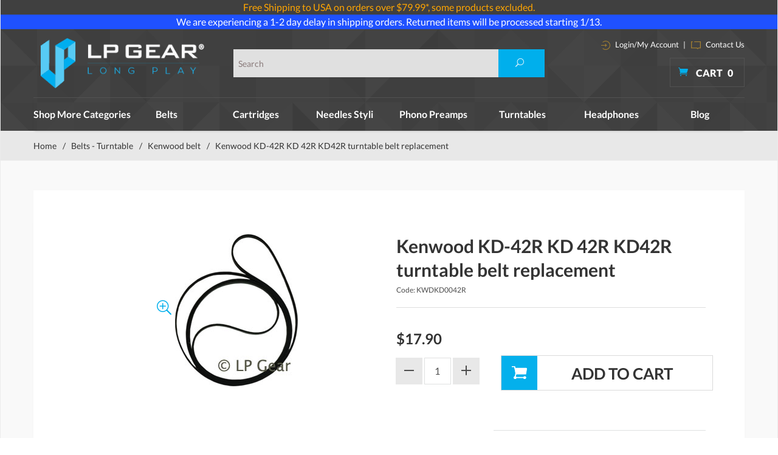

--- FILE ---
content_type: text/html; charset=utf-8
request_url: https://www.lpgear.com/product/KWDKD0042R.html
body_size: 18701
content:
<!DOCTYPE html><html lang="en" class="no-js" xmlns:fb="http://ogp.me/ns/fb#"><head><title>Kenwood KD-42R turntable belt,Kenwood KD 42R turntable belt,Kenwood KD42R turntable belt,Kenwood KD-42R record player belt,Kenwood KD 42R record player belt,Kenwood KD42R record player belt,Kenwood KD-42R phonograph belt,Kenwood KD 42R phonograph belt,Kenwood KD42R phonograph belt,Kenwood KD-42R turntable belt replacement,Kenwood KD 42R turntable belt replacement,Kenwood KD42R turntable belt replacement,Kenwood KD-42R record player belt replacement,Kenwood KD 42R record player belt replacement,Kenwood KD42R record player belt replacement,Kenwood KD-42R phonograph belt replacement,Kenwood KD 42R phonograph belt replacement,Kenwood KD42R phonograph belt replacement</title><script type="text/javascript">
var json_url = "https:\/\/www.lpgear.com\/Merchant2\/json.mvc\u003F";
var json_nosessionurl = "https:\/\/www.lpgear.com\/Merchant2\/json.mvc\u003F";
var Store_Code = "LG";
</script>
<script type="text/javascript" src="https://www.lpgear.com/Merchant2/clientside.mvc?T=64b1175d&amp;Filename=ajax.js" integrity="sha512-hBYAAq3Edaymi0ELd4oY1JQXKed1b6ng0Ix9vNMtHrWb3FO0tDeoQ95Y/KM5z3XmxcibnvbVujqgLQn/gKBRhA==" crossorigin="anonymous"></script>
<script type="text/javascript">
var MMThemeBreakpoints =
[
{
"code":	"mobile",
"name":	"Mobile",
"start":	{
"unit": "px",
"value": ""
}
,
"end":	{
"unit": "em",
"value": "39.999"
}
}
,{
"code":	"tablet",
"name":	"Tablet",
"start":	{
"unit": "px",
"value": ""
}
,
"end":	{
"unit": "em",
"value": "59.999"
}
}
];
</script>
<script type="text/javascript" src="https://www.lpgear.com/Merchant2/clientside.mvc?T=64b1175d&amp;Module_Code=paypalcp&amp;Filename=runtime.js" integrity="sha512-A6/Hrcz8/r8OYVd2LYO313hk0S6tB5l/XeeOIIsdTxBuJqhAXWVVYIyDEomW+X+c75UgL0HeRe1C+MA3wdZSUw==" crossorigin="anonymous" async defer></script>
<script src="https://www.paypal.com/sdk/js?client-id=AcCNNzIa9VV_d1q2jFf4pNN33IIecvECC34nYq0EJIGN9EonWCRQD5JkXT_EDm6rOSCvnRE9g6JOGZXc&amp;merchant-id=JGD33ZHQ5HJ32&amp;currency=USD&amp;components=buttons,messages" data-partner-attribution-id="Miva_PCP"></script>
<script type="text/javascript" src="https://www.lpgear.com/Merchant2/clientside.mvc?T=64b1175d&amp;Filename=runtime_ui.js" integrity="sha512-ZIZBhU8Ftvfk9pHoUdkXEXY8RZppw5nTJnFsMqX+3ViPliSA/Y5WRa+eK3vIHZQfqf3R/SXEVS1DJTjmKgVOOw==" crossorigin="anonymous"></script>
<script type="text/javascript" src="https://www.lpgear.com/Merchant2/clientside.mvc?T=64b1175d&amp;Module_Code=cmp-cssui-searchfield&amp;Filename=runtime.js" integrity="sha512-GT3fQyjPOh3ZvhBeXjc3+okpwb4DpByCirgPrWz6TaihplxQROYh7ilw9bj4wu+hbLgToqAFQuw3SCRJjmGcGQ==" crossorigin="anonymous"></script>
<script type="text/javascript">
var MMSearchField_Search_URL_sep = "https:\/\/www.lpgear.com\/SRCH.html\u003FSearch=";
(function( obj, eventType, fn )
{
if ( obj.addEventListener )
{
obj.addEventListener( eventType, fn, false );
}
else if ( obj.attachEvent )
{
obj.attachEvent( 'on' + eventType, fn );
}
})( window, 'mmsearchfield_override', function()
{
MMSearchField.prototype.onMenuAppendHeader = function(){return null;}MMSearchField.prototype.onMenuAppendItem = function( data ){var span;span = newElement( 'span', null, null, null );span.innerHTML = data;return span;}MMSearchField.prototype.onMenuAppendStoreSearch = function( search_value ){var item;item = newElement( 'div', { 'class': 'mm_searchfield_menuitem mm_searchfield_menuitem_storesearch' }, null, null );item.element_text = newTextNode( 'Search store for product "' + search_value + '"', item );return item;}MMSearchField.prototype.onFocus = function( e ) { ; };MMSearchField.prototype.onBlur = function( e ) { ; };
} );
</script>
<!-- 0 @@--><base href="https://www.lpgear.com/Merchant2/" /><meta charset="utf-8" /><meta http-equiv="X-UA-Compatible" content="IE=edge" /><meta name="viewport" content="width=device-width, initial-scale=1" /><link rel="canonical" href="http://www.lpgear.com/product/KWDKD0042R.html" /><meta name="twitter:card" content="summary_large_image"><meta name="twitter:site" content="@LP_Gear"><meta name="twitter:creator" content="@LP_Gear"><meta name="twitter:title" content="Kenwood KD-42R KD 42R KD42R turntable belt replacement"><meta name="twitter:description" content="Check out the deal on Kenwood KD-42R KD 42R KD42R turntable belt replacement at LP Gear"><meta name="twitter:image:src" content="https://www.lpgear.com/Merchant2/graphics/00000001/Turntable-belt-1-md.jpg"><meta property="og:title" content="Kenwood KD-42R KD 42R KD42R turntable belt replacement" /><meta property="og:type" content="product" /><meta property="og:image" content="https://www.lpgear.com/Merchant2/graphics/00000001/Turntable-belt-1-md.jpg" /><meta property="og:url" content="http://www.lpgear.com/product/KWDKD0042R.html" /><meta property="og:site_name" content="LP Gear" /><meta property="og:description" content="Check out the deal on Kenwood KD-42R KD 42R KD42R turntable belt replacement at LP Gear" /><meta name="keywords" content="Kenwood KD-42R turntable belt,Kenwood KD 42R turntable belt,Kenwood KD42R turntable belt,Kenwood KD-42R record player belt,Kenwood KD 42R record player belt,Kenwood KD42R record player belt,Kenwood KD-42R phonograph belt,Kenwood KD 42R phonograph belt,Kenwood KD42R phonograph belt,Kenwood KD-42R turntable belt replacement,Kenwood KD 42R turntable belt replacement,Kenwood KD42R turntable belt replacement,Kenwood KD-42R record player belt replacement,Kenwood KD 42R record player belt replacement,Kenwood KD42R record player belt replacement,Kenwood KD-42R phonograph belt replacement,Kenwood KD 42R phonograph belt replacement,Kenwood KD42R phonograph belt replacement" /><meta name="description" content="Kenwood KD-42R turntable belt,Kenwood KD 42R turntable belt,Kenwood KD42R turntable belt,Kenwood KD-42R record player belt,Kenwood KD 42R record player belt,Kenwood KD42R record player belt,Kenwood KD-42R phonograph belt,Kenwood KD 42R phonograph belt,Kenwood KD42R phonograph belt,Kenwood KD-42R turntable belt replacement,Kenwood KD 42R turntable belt replacement,Kenwood KD42R turntable belt replacement,Kenwood KD-42R record player belt replacement,Kenwood KD 42R record player belt replacement,Kenwood KD42R record player belt replacement,Kenwood KD-42R phonograph belt replacement,Kenwood KD 42R phonograph belt replacement,Kenwood KD42R phonograph belt replacement" /><link href="css/css.php?v=1" rel="stylesheet" /><link type="text/css" media="all" rel="stylesheet" href="css/00000001/prod.css?T=1796b813" data-resource-group="css_list" data-resource-code="prod" /><link type="text/css" media="all" rel="stylesheet" href="css/00000001/mailchimp.css?T=fad26c2a" data-resource-group="css_list" data-resource-code="mailchimp" /><!--[if lt IE 9]><script src="js/modernizr.js"></script><script src="js/respond.min.js"></script><![endif]--><link href="humans.txt" rel="author" /><script type="text/javascript" src="https://www.lpgear.com/Merchant2/clientside.mvc?T=64b1175d&Module_Code=mvga&amp;Filename=mvga.js"></script><meta name="google-site-verification" content="kzVIoHS6G_QDFsgPuHCCmx2fAQAlW9qUfnDk9auF-os" /><link rel="icon" href="favicon.ico" type="image/x-icon"><link rel="shortcut icon" href="favicon.ico" type="image/x-icon"><link type="text/css" media="all" rel="stylesheet" integrity="sha256-lWOXBr8vqpiy3pliCN1FmPIYkHdcr8Y0nc2BRMranrA= sha384-0K5gx4GPe3B0+RaqthenpKbJBAscHbhUuTd+ZmjJoHkRs98Ms3Pm2S4BvJqkmBdh sha512-wrhf+QxqNNvI+O73Y1XxplLd/Bt2GG2kDlyCGfeByKkupyZlAKZKAHXE2TM9/awtFar6eWl+W9hNO6Mz2QrA6Q==" crossorigin="anonymous" href="https://www.lpgear.com/Merchant2/json.mvc?Store_Code=LG&amp;Function=CSSResource_Output&amp;CSSResource_Code=mm-theme-styles&T=b5205ed2" data-resource-group="modules" data-resource-code="mm-theme-styles" /><script type="text/javascript" src="scripts/00000001/mailchimp.js?T=2918a150" data-resource-group="head_tag" data-resource-code="mailchimp"></script><script id="mcjs" data-resource-group="head_tag" data-resource-code="mailchimp_tracker">!function(c,h,i,m,p){m=c.createElement(h),p=c.getElementsByTagName(h)[0],m.async=1,m.src=i,p.parentNode.insertBefore(m,p)}(document,"script","https://chimpstatic.com/mcjs-connected/js/users/c1534f28aa8e735a6e6481b27/56a78563a017f27bb1f0f818e.js");</script><script type="text/javascript" async="async" src="//script.crazyegg.com/pages/scripts/0104/6203.js" data-resource-group="head_tag" data-resource-code="crazyegg"></script><script type="text/javascript" src="https://www.lpgear.com/Merchant2/clientside.mvc?T=64b1175d&amp;Filename=runtime.js" integrity="sha512-EiU7WIxWkagpQnQdiP517qf12PSFAddgl4rw2GQi8wZOt6BLZjZIAiX4R53VP0ePnkTricjSB7Edt1Bef74vyg==" crossorigin="anonymous"></script><script type="text/javascript" src="https://www.lpgear.com/Merchant2/clientside.mvc?T=64b1175d&amp;Filename=MivaEvents.js" integrity="sha512-bmgSupmJLB7km5aCuKy2K7B8M09MkqICKWkc+0w/Oex2AJv3EIoOyNPx3f/zwF0PZTuNVaN9ZFTvRsCdiz9XRA==" crossorigin="anonymous"></script><script type="text/javascript" src="https://www.lpgear.com/Merchant2/clientside.mvc?T=64b1175d&amp;Filename=AttributeMachine.js" integrity="sha512-e2qSTe38L8wIQn4VVmCXg72J5IKMG11e3c1u423hqfBc6VT0zY/aG1c//K/UjMA6o0xmTAyxRmPOfEUlOFFddQ==" crossorigin="anonymous"></script><script>AttributeMachine.prototype.Generate_Discount = function (discount) {var discount_div;discount_div = document.createElement('div');discount_div.innerHTML = discount.descrip + ': ' + discount.formatted_discount;return discount_div;};AttributeMachine.prototype.Generate_Swatch = function (product_code, attribute, option) {var swatch = document.createElement('li'),wrap = document.createElement('span'),img = document.createElement('img');img.src = option.image;swatch.setAttribute('alt', option.prompt);swatch.setAttribute('title', option.prompt);swatch.setAttribute('data-code', option.code);swatch.setAttribute('data-color', option.prompt);swatch.appendChild(wrap);wrap.appendChild(img);return swatch;};AttributeMachine.prototype.Swatch_Click = function(input, attribute, option) {var i,swatchNameElement = document.getElementById('js-swatch-name');for (i = 0; i < input.select.options.length; i++) {if (input.select.options[i].value == option.code) {input.select.selectedIndex = i;};};if (attribute.inventory) {this.Attribute_Changed(input);};swatchNameElement.innerHTML = option.prompt;};</script><script type="text/javascript" src="https://www.lpgear.com/Merchant2/clientside.mvc?T=64b1175d&amp;Filename=ImageMachine.js" integrity="sha512-luSn6atUPOw8U8HPV927zNVkcbbDcvbAlaSh/MEWznSCrOzPC2iQVeXSwLabEEn43FBmR6lKN0jhsWKmJR4n1Q==" crossorigin="anonymous"></script><script>var gallery = [],thumbnailIndex = 0;ImageMachine.prototype.ImageMachine_Generate_Thumbnail = function (thumbnail_image, main_image, closeup_image, type_code) {var thumbnail,img;thumbnail = document.createElement('div');thumbnail.className = 'column one-third medium-one-fourth';thumbnail.setAttribute('data-index', thumbnailIndex++);if (typeof(thumbnail_image) == 'string' && thumbnail_image.length > 0) {img = document.createElement('img');img.src = thumbnail_image;thumbnail.appendChild(img);};if (typeof(closeup_image) == 'string' && closeup_image.length > 0) {gallery.push({src: closeup_image,title: 'Kenwood KD-42R KD 42R KD42R turntable belt replacement'});};return thumbnail;};</script><!-- Start: Google Rich Snippets -->
<script type="application/ld+json">
[
	{
		"@context": "https:\/\/schema.org\/",
		"@type": "Product",
		"category": "Kenwood belt",
		"description": "Kenwood KD-42R KD 42R KD42R turntable belt replacement",
		"image": "https:\/\/www.lpgear.com\/Merchant2\/graphics\/00000001\/Turntable-belt-1-md.jpg",
		"mpn": "KWDKD0042R",
		"name": "Kenwood KD-42R KD 42R KD42R turntable belt replacement",
		"offers": {
			"@type": "Offer",
			"availability": "InStock",
			"eligibleQuantity": "",
			"itemCondition": "new",
			"price": 17.9,
			"priceCurrency": "USD",
			"seller": "LP Gear",
			"sku": "KWDKD0042R",
			"url": "https:\/\/www.lpgear.com\/product\/KWDKD0042R.html"
		},
		"sku": "KWDKD0042R"
	}
]
</script>
<!-- End: Google Rich Snippets --></head><body id="js-PROD" class="boxed prod single-column KWDKD0042R"><script src="https://cdn.attn.tv/lpgear/dtag.js"></script>
<!--[if lt IE 9]> <p class="message closable message-info browsehappy align-center"><a href="#" class="close">&times;</a>You are using an <strong>outdated</strong> browser.<br />Please <a href="http://browsehappy.com/" target="_blank" rel="nofollow">upgrade your browser</a> to improve your experience.</p> <![endif]--><nav class="mobile-menu mobile-menu-left"><div class="row mobile-navigation-header"><a href="https://www.lpgear.com/Merchant2/merchant.mvc?Screen=LOGN&amp;Store_Code=LG" rel="nofollow" class="column one-third align-center bg-gray charcoal"><span data-rt-icon="&#x61;"></span><small>ACCOUNT</small></a><a href="https://www.lpgear.com/Merchant2/merchant.mvc?Screen=CTUS&amp;Store_Code=LG" rel="nofollow" class="column one-third align-center bg-gray charcoal"><span data-icon="&#xe090;"></span><small>CONTACT</small></a><a href="https://www.lpgear.com/Merchant2/merchant.mvc?Screen=BASK&amp;Store_Code=LG" rel="nofollow" class="column one-third align-center bg-sky white"><span data-rt-icon="&#x65;"></span><small>MY CART</small></a></div><form action="https://www.lpgear.com/Merchant2/merchant.mvc?Screen=SRCH" method="post" class="row mobile-navigation-search"><input type="hidden" name="Store_Code" value="LG" /><input type="search" name="Search" value="" placeholder="Search&hellip;" class="column four-fifths bg-transparent" /><button type="submit" class="button button-square column one-fifth bg-transparent"><span data-icon="&#x55;"></span></button></form><div id="js-mobile-navigation" class="mobile-navigation"></div></nav><!-- end mobile-navigation --><div id="js-site-overlay" class="site-overlay"></div><!-- end site-overlay --><span id="promo-message" class="readytheme-banner">
<a href="https://www.lpgear.com/FRSHP-Terms.html" target="_self"><div style="text-align:center;background-color:#404040;color:#CCC;">


<font color="orange">
Free Shipping to USA on orders over $79.99*, some products excluded.

</font>
</div></a>
</span>
<span id="promo-message1" class="readytheme-banner">
<a href="https://www.lpgear.com/FRSHP-Terms.html" target="_self"><div style="text-align:center;background-color:#1F51FF;color:#FFFFFF;">


<a href="https://www.lpgear.com/category/NSS.html" target="_blank" style="color:inherit;">We are experiencing a 1-2 day delay in shipping orders. Returned items will be processed starting 1/13.




</div></a>
</span>
<!-- Teacher/Student and Military Discount Links --><div id="js-site-wrapper" class="site-wrapper"><header id="js-header" class="header clearfix"><div id="js-main-header" class="row wrap main-header vertical-align-parent"><ul class="medium-all-hidden no-list mobile-main-header"><li class="column one-sixth toggle-slide-left mobile-menu-button"><span data-icon="&#x61;"></span></li><li class="column two-thirds"><a href="http://www.lpgear.com/" title="LP Gear" class="align-center" rel="nofollow"><img src="graphics/00000001/lp-logo.png" alt="Welcome to LP Gear" title="Welcome to LP Gear" /></a></li><li id="js-mobile-basket-button" class="column one-sixth nlp mobile-basket-button"><span data-icon="&#xe07a;" class="blue icon"></span><span class="align-middle ultrabold uppercase white"> <span class="hide mobile-text">Cart</span> <span class="white basket-count notification">0</span></span></li></ul><div class="column wholenp medium-all-hidden" id="global-mobile-search"><form action="https://www.lpgear.com/Merchant2/merchant.mvc?Screen=SRCH" method="post" id="js-global-mobile-search-form" class="column whole np"><input type="hidden" name="Store_Code" value="LG" /><input type="search" name="Search" value="" placeholder="Search this site" class="bg-white four-fifths search-bar column" /><button type="submit" class="button white bg-blue one-fifth search-btn column" data-icon="&#x55;"></button></form></div><a href="http://www.lpgear.com/" title="LP Gear" class="column all-hidden medium-all-shown large-one-fourth medium-one-third align-center medium-align-left vertical-align"><img src="graphics/00000001/lp-logo.png" alt="Welcome to LP Gear" title="Welcome to LP Gear" /></a><div class="column all-hidden medium-all-shown large-half medium-one-third align-right vertical-align"><div class="column whole test"><form action="https://www.lpgear.com/Merchant2/merchant.mvc?Screen=SRCH" method="post" class="global-search column all-hidden medium-all-shown align-left"><input type="hidden" name="Store_Code" value="LG" /><input type="search" name="Search" value="" placeholder="Search" class="" /><button type="submit" class="button button-square bg-blue search"><span data-icon="&#x55;" class="white"></span></button></form> </div></div><div class="column cart-info large-np all-hidden medium-all-shown large-one-fourth medium-one-third"><div class="column whole np service-links white"><a href="https://www.lpgear.com/Merchant2/merchant.mvc?Screen=LOGN"><img src="images/login-icon.png" alt="login" /> Login/My Account</a><span class="breadcrumb-border">|</span><a href="https://www.lpgear.com/CTUS.html"><img src="images/contact-icon.png" alt="contact" /> Contact Us </a></div><div class="mini-basket"><a href="https://www.lpgear.com/Merchant2/merchant.mvc?Screen=BASK&amp;Store_Code=LG" rel="nofollow" id="js-mini-basket"><span data-icon="&#xe07a;" class="blue icon"></span><span class="align-middle ultrabold uppercase white"> Cart <span id="js-mini-basket-count" class="white">0</span></span></a></div></div><div id="js-mini-basket-container" class="column whole small-half large-one-third mini-basket-container"><div class="row mini-basket-content" data-itemcount="0" data-subtotal=""><h3 class="column whole normal np"><span class="inline-block uppercase">Cart</span></h3><div class="breaker clear"></div><h5 class="column whole align-center">Your cart is currently empty.</h5></div><div class="row"><div class="column whole button button-square align-center bg-transparent" data-icon="&#x36;"></div></div></div></div><!-- end main-header --><div class="row"><nav id="js-navigation-bar" class="navigation-bar navigation_bar"><div class="row all-hidden medium-all-shown large-all-hidden mobile-navigation-bar"><div class="column one-eighth align-center toggle-slide-left"><span data-icon="&#x61;"> Shop</span></div></div><ul id="js-navigation-set" class="horizontal-mega-menu navigation-set "><li class="level-1 shop-all"><span>Shop More Categories</span><ul><li class="level-2"><span><a href="/category/Cables.html">Cables</a></span></li><li class="level-2"><span><a href="/category/CART02.html">Cartridges - DJ</a></span></li><li class="level-2"><span><a href="/category/CDPLAYER.html">CD DVD BD Players</a></span></li><li class="level-2"><span><a href="/category/C2D.html">Convert to Digital CD MP3</a></span></li><li class="level-2"><span><a href="/category/DAC.html">DAC D/A Converters</a></span></li><li class="level-2"><span><a href="/category/HEADPHAMP.html">Headphone amp</a></span></li><li class="level-2"><span><a href="/category/HEADSHELLS.html">Headshells & Mounts</a></span></li><li class="level-2"><span><a href="/category/MEDIASTOR.html">Media Storage</a></span></li><li class="level-2"><span><a href="/category/NDL02.html">Needle / Stylus - DJ</a></span></li><li class="level-2"><span><a href="/category/PTS.html">Parts & Accessories</a></span></li><li class="level-2"><span><a href="/category/PE.html">Phono Essentials</a></span></li><li class="level-2"><span><a href="/category/PA.html">Preamps & Amplifiers</a></span></li><li class="level-2"><span><a href="/category/RECCLEANMAC.html">Record Cleaning Machines</a></span></li><li class="level-2"><span><a href="/category/SPKR.html">Speakers</a></span></li><li class="level-2"><span><a href="/category/XMAS.html">Specials</a></span></li><li class="level-2"><span><a href="/category/THORENSPART.html">Thorens Turntable Parts</a></span></li><li class="level-2"><span><a href="/category/Tonearm.html">Tonearms</a></span></li><li class="level-2"><span><a href="/category/TWEAKS.html">Upgrade Center</a></span></li><li class="level-2"><span><a href="/category/JAPANEXCE.html">Japanese Excellence</a></span></li></ul></li><li class="level-1"><span><a href="https://www.lpgear.com/category/TB.html" target="_self">Belts</a></span></li><li class="level-1"><span><a href="https://www.lpgear.com/category/OPC.html" target="_self">Cartridges</a></span></li><li class="level-1"><span><a href="https://www.lpgear.com/category/OPSN.html" target="_self">Needles Styli</a></span></li><li class="level-1"><span><a href="https://www.lpgear.com/category/PP.html" target="_self">Phono Preamps</a></span></li><li class="level-1"><span><a href="https://www.lpgear.com/category/TURN.html" target="_self">Turntables</a></span><ul><li class="level-2"><span><a href="https://www.lpgear.com/category/AKAITT.html">Akai turntables</a></span></li><li class="level-2"><span><a href="https://www.lpgear.com/category/ATTT.html">Audio-Technica turntables</a></span></li><li class="level-2"><span><a href="https://www.lpgear.com/category/CLEARAUDIOTTB.html">Clearaudio turntables</a></span></li><li class="level-2"><span><a href="https://www.lpgear.com/category/CROSLEYTT.html">Crosley turntables</a></span></li><li class="level-2"><span><a href="https://www.lpgear.com/category/DENONTTB.html">Denon turntables</a></span></li><li class="level-2"><span><a href="https://www.lpgear.com/category/IONTT.html">ion turntable</a></span></li><li class="level-2"><span><a href="https://www.lpgear.com/category/MAGLEV.html">Mag-Lev Audio Turntables</a></span></li><li class="level-2"><span><a href="https://www.lpgear.com/category/MHTT.html">Music Hall turntables</a></span></li><li class="level-2"><span><a href="https://www.lpgear.com/category/NUMARKTT.html">Numark turntables</a></span></li><li class="level-2"><span><a href="https://www.lpgear.com/category/REGATT.html">Rega turntables</a></span></li><li class="level-2"><span><a href="https://www.lpgear.com/category/SOTT.html">Sota turntables</a></span></li><li class="level-2"><span><a href="https://www.lpgear.com/category/THTT.html">Thorens turntables</a></span></li><li class="level-2"><span><a href="https://www.lpgear.com/category/VPITT.html">VPI turntables</a></span></li><li class="level-2"><span><a href="https://www.lpgear.com/category/REKKORDTT.html">Rekkord turntables</a></span></li><li class="level-2"><span><a href="https://www.lpgear.com/category/TEACTTB.html">Teac Turntables</a></span></li></ul></li><li class="level-1"><span><a href="https://www.lpgear.com/category/HDPH.html" target="_self">Headphones</a></span><ul><li class="level-2"><span><a href="https://www.lpgear.com/category/AUDEZE.html">Audeze headphones</a></span></li><li class="level-2"><span><a href="https://www.lpgear.com/category/ATHD.html">Audio-Technica headphones</a></span></li><li class="level-2"><span><a href="https://www.lpgear.com/category/EARJOY.html">Earjoy earphones</a></span></li><li class="level-2"><span><a href="https://www.lpgear.com/category/GRADOHD.html">Grado heaphones</a></span></li><li class="level-2"><span><a href="https://www.lpgear.com/category/intime.html">intime earphones</a></span></li><li class="level-2"><span><a href="https://www.lpgear.com/category/SENN.html">Sennheiser headphones</a></span></li><li class="level-2"><span><a href="https://www.lpgear.com/category/SHUREHD.html">Shure headphones</a></span></li></ul></li><li class="level-1"><span><a href="https://www.lpgear.com/LP-BLOG.html" target="_self">Blog</a></span></li></ul></nav></div><!-- end navigation-bar --></header><!-- end header --><main><div class="row breadcrumbs"><nav class="column whole wrap float-none large-np"><ul><li><a href="https://www.lpgear.com/SFNT.html" title="Home" class="breadcrumb-home">Home</a><span class="breadcrumb-border">&#47;</span></li><li><a href="https://www.lpgear.com/category/TB.html" title="Belts - Turntable">Belts - Turntable</a><span class="breadcrumb-border">&#47;</span></li><li><a href="https://www.lpgear.com/category/K.html" title="Kenwood belt">Kenwood belt</a><span class="breadcrumb-border">&#47;</span></li><li><span class="current-item">Kenwood KD-42R KD 42R KD42R turntable belt replacement</span></li></ul></nav></div><!-- end breadcrumbs --><div class="wrap"><div class="row"><div class="column-right column whole push-none large-three-fourths large-push-one-fourth x-large-four-fifths x-large-push-one-fifth large-nrp"><div class="main-content"><div class="breaker"></div><div class="row hdft-header"></div><div class="row prod-ctgy-hdft-header"></div><div class="row bg-white bottom-shadow product-information"><div class="column whole medium-all-hidden product-info-display"><p class="h1 nm charcoal"><span class="normal">Kenwood KD-42R KD 42R KD42R turntable belt replacement</span></p><small>KWDKD0042R</small><!-----><!-------Shopper Approved-------><script type="text/javascript">var getHeight = function(el) {var el_style = window.getComputedStyle(el),el_display = el_style.display,el_position = el_style.position,el_visibility = el_style.visibility,el_max_height = el_style.maxHeight.replace('px', '').replace('%', ''),wanted_height = 0;// if its not hidden we just return normal heightif(el_display !== 'none' && el_max_height !== '0') {return el.offsetHeight;}// the element is hidden so:// making the el block so we can meassure its height but still be hiddenel.style.position = 'absolute';el.style.visibility = 'hidden';el.style.display = 'block';wanted_height = el.offsetHeight;// reverting to the original valuesel.style.display = el_display;el.style.position = el_position;el.style.visibility = el_visibility;return wanted_height;};function contentChanged() {if(document.querySelectorAll('#shopper_review_page').length > 0){document.querySelector('.smartTabs #js-smart-tabs').style.height= (document.querySelector('#shopper_review_page').offsetHeight+46)+'px';document.querySelector('#RevID').style.height= (document.querySelector('#shopper_review_page').offsetHeight)+'px';console.log('===---==',document.querySelector('#shopper_review_page').offsetHeight);}}function contentReview() {if(document.querySelectorAll('#shopper_review_page').length > 0){var show_el = document.querySelector('#RevID'),wanted_height = getHeight(show_el);document.querySelector('.smartTabs #js-smart-tabs').style.height= (wanted_height+46)+'px';console.log('===-contentReview-==',wanted_height );}}</script><!--<div id="product_just_stars" class="reg"></div>--><!-------End of Shopper Approved--><div class="breaker"></div><div id="js-mobile-price-value" class="h3 charcoal nm" data-base-price="17.9">$17.90</div><div id="js-product-discounts"></div></div><div class="column whole medium-half product-information--images"><span data-icon="&#x54;" id="js-main-image-zoom" class="main-image inline-block" data-index="0"><img src="graphics/en-US/cssui/blank.gif" alt="Kenwood KD-42R KD 42R KD42R turntable belt replacement" title="Kenwood KD-42R KD 42R KD42R turntable belt replacement" id="js-main-image" data-index="0" data-image="graphics/00000001/Turntable-belt-1-md.jpg" /></span><div class="row thumbnail-wrapper"><div id="js-thumbnails" class="column whole large-four-fifths np thumbnails"></div></div><script type="text/javascript">var image_data2911 = [
{
"type_code":	"main",
"image_data":
[
"graphics\/00000001\/Turntable-belt-1-md.jpg",
"graphics\/00000001\/Turntable-belt-1-md_81x100.jpg",
"graphics\/00000001\/Turntable-belt-1-md.jpg"
]
}
]
var im2911 = new ImageMachine( 'KWDKD0042R', 0, 'js-main-image', 'js-thumbnails', 'js-closeup-container', 'js-closeup-image', 'js-closeup-close', '', 'B', 540, 540, 1, 'B', 1000, 1300, 1, 100, 100, 1, 'graphics\/00000001\/Turntable-belt-1-md.jpg' );
im2911.oninitialize( image_data2911 );
</script></div><!-- end product-information--images --><div class="column whole medium-half product-information--purchase"><div id="js-processing-purchase" class="processing-purchase"><img src="images/img_ajax_processing.gif" alt="Processing..." title="Processing..." /></div><div id="js-purchase-message" class="message message-warning purchase-message"></div><div class="row hide medium-show product-info-display"><div class="column whole"><h1 class="normal nm lato bold charcoal">Kenwood KD-42R KD 42R KD42R turntable belt replacement</h1><small>Code: KWDKD0042R</small><!------><!-------Shopper Approved-------><div id="product_just_stars" class="reg"></div><!-------End of Shopper Approved--><div class="breaker"></div><!--17.9 @@@ 17.9 --><div id="js-price-value" class="h3 charcoal nm" data-base-price="17.9">$17.90</div><br /><div id="js-product-discounts"></div></div></div><form method="post" action="https://www.lpgear.com/Merchant2/merchant.mvc?Screen=BASK" id="js-purchase-product" class="inline-labeling" name="add"><input type="hidden" name="Old_Screen" value="PROD" /><input type="hidden" name="Old_Search" value="" /><input type="hidden" name="Action" value="ADPR" /><input type="hidden" name="Store_Code" value="LG" /><input type="hidden" name="Product_Code" value="KWDKD0042R" /><input type="hidden" name="Category_Code" value="K" /><input type="hidden" name="Offset" value="" /><input type="hidden" name="AllOffset" value="" /><input type="hidden" name="CatListingOffset" value="" /><input type="hidden" name="RelatedOffset" value="" /><input type="hidden" name="SearchOffset" value="" /><div class="row" data-inv-active="0" data-attr-inv-active="0"><div id="js-product-attributes" class="column whole product-attributes"><input type="hidden" name="Product_Attribute_Count" value="0" id="js-product-attribute-count" /></div></div><div class="row corners add-to-cart-wrap"><div class="column whole small-half medium-whole large-two-fifths x-large-three-tenths"><div class="row quantity-wrap align-center"><div class="column whole np"><span id="js-decrease-quantity" class="bg-gray decrease-quantity" unselectable="on" data-rt-icon="&#x67;"></span><input type="tel" name="Quantity" value="1" id="l-quantity" class="align-center" /><span id="js-increase-quantity" class="bg-gray increase-quantity" unselectable="on" data-rt-icon="&#x69;"></span></div></div></div><div class="column whole small-half medium-whole large-three-fifths x-large-seven-tenths"><div class="breaker small-all-hidden medium-all-shown large-all-hidden"></div><input type="submit" value="Add to Cart" id="js-add-to-cart" class="button button-block button-square uppercase add-to-cart bg-white bold charcoal" /><div class="paypal-button"><br>
<hr class="c-keyline">
<div data-pp-message data-pp-amount="17.9" data-pp-style-layout="text" data-pp-style-logo-type="primary" data-pp-style-logo-position="left" data-pp-style-text-color="black" data-pp-placement="product"></div>
<br>
<div id="paypalcp-button-container"></div>
<script type="text/javascript">
paypal.Buttons( {
style:
{
layout:	'vertical',
color:	'gold',
shape:	'rect',
label:	'checkout',
tagline:	false
},
createOrder: function( data, actions )
{
return new Promise( function( resolve, reject )
{
PayPalCommercePlatform_Runtime_CreateProductOrder( function( response )
{
if ( !response.success )
{
return reject( new Error( response.error_message ) );
}
return resolve( response.data.order_id );
} );
} );
},
onCancel: function( data )
{
return new Promise( function( resolve, reject )
{
PayPalCommercePlatform_Runtime_CancelProductOrder( function( response )
{
if ( !response.success )
{
return reject( new Error( response.error_message ) );
}
return resolve();
} );
} );
},
onApprove: function( data, actions )
{
return new Promise( function( resolve, reject )
{
PayPalCommercePlatform_Runtime_PaymentApproved( data.orderID, function( response )
{
if ( !response.success )
{
if ( response.error_code === 'INSTRUMENT_DECLINED' )
{
return actions.restart();
}
else if ( response.redirect_url )
{
window.location.href = response.redirect_url;
return resolve( true );
}
return reject( new Error( response.error_message ) );
}
window.location.href = response.data.invoice_url;
return resolve( true );
} );
} );
},
onShippingAddressChange: function( data, actions )
{
return new Promise( function( resolve, reject )
{
PayPalCommercePlatform_Runtime_UpdateOrderShipping( {
PayPalOrderID:	data.orderID,
ShipCity:	data.shippingAddress.city,
ShipState:	data.shippingAddress.state,
ShipZip:	data.shippingAddress.postalCode,
ShipCountry:	data.shippingAddress.countryCode
}, function( response )
{
if ( !response.success )
{
return reject( new Error( response.error_message ) );
}
return resolve( true );
} );
} );
},
onShippingOptionsChange: function( data, actions )
{
return new Promise( function( resolve, reject )
{
PayPalCommercePlatform_Runtime_UpdateOrderShipping( {
PayPalOrderID:	data.orderID,
ShippingMethod:	data.selectedShippingOption.id
}, function( response )
{
if ( !response.success )
{
return reject( new Error( response.error_message ) );
}
return resolve( true );
} );
} );
},
onError: function( err )
{
alert( err.message );
}
} ).render( '#paypalcp-button-container' );
</script>
</div></div><div class="column whole"><span data-mmnodisable="true"><span onClick="document.forms.add.action = 'https:\/\/www.lpgear.com\/WISH.html'; document.forms.add.elements.Action.value = 'ATWL';" class="small" data-icon="&#xe089;"><input type="submit" value="Add To Wish List" class="button bg-transparent charcoal nb np" /></span></span></div></div></form><div class="row social"><div class="column whole"><h5 class="lato bold black align-left">Share This Product With Friends</h5><!--Begin Social & Tell a Friend ---><div class="social-buttons"><ul class="rrssb-buttons clearfix"><li class="facebook"><!-- Replace with your URL. For best results, make sure you page has the proper FB Open Graph tags in header:https://developers.facebook.com/docs/opengraph/howtos/maximizing-distribution-media-content/ --><a href="https://www.facebook.com/sharer/sharer.php?u=http://www.lpgear.com/product/KWDKD0042R.html&t=LP Gear" class="popup"><span data-icon="&#xe093;" class="facebook"></span><!-- <span class="text">facebook</span>--></a></li><li class="twitter"><!-- Replace href with your Meta and URL information --><a href="http://twitter.com/home?status=Check%20out%20the%20deal%20on%20Kenwood KD-42R KD 42R KD42R turntable belt replacement%20at%20LP Gear%20http://www.lpgear.com/product/KWDKD0042R.html" class="popup"><span data-icon="&#xe094;" class="twitter"></span><!-- <span class="text">twitter</span>--></a></li><li class="pinterest"><!-- Replace href with your meta and URL information. --><a href="http://pinterest.com/pin/create/button/?url=http://www.lpgear.com/product/KWDKD0042R.html&amp;media=https://www.lpgear.com/Merchant2/graphics/00000001/Turntable-belt-1-md.jpg&amp;description=Check out the deal on Kenwood KD-42R KD 42R KD42R turntable belt replacement at LP Gear" class="popup"><span data-icon="&#xe095;" class="pinterest"></span><!-- <span class="text">pinterest</span> --></a></li><li class="email"><a href="javascript:;" onclick="document.getElementById('tellForm').submit();"><span class="" data-icon="&#xe076;"></span></a></li></ul></div></div><!-- end Social --><form method="post" action="https://www.lpgear.com/Merchant2/merchant.mvc?" id="tellForm"><input type="hidden" name="Store_Code" value="LG"><input type="hidden" name="Screen" value="TELL"><input type="hidden" name="Old_Screen" value="PROD"><input type="hidden" name="Product_Code" value="KWDKD0042R"><input type="hidden" name="TellEm" value="Tell A Friend"></form></div><div class="breaker"></div></div><!-- end product-information--purchase --><div class="breaker clear"></div><div class="row smartTabs"><dl id="js-smart-tabs" class="smart-tabs tabs"><dt class="current"><a href="#" class="">Product Info</a></dt><dd class=""><div id="description"><p><p>Kenwood KD-42R KD 42R KD42R turntable belt replacement</p></div></dd><!--Getting rid of review tab<dt><a onclick="contentReview();" href="javascript:;" class="reviewstab">Reviews</a></dt><dd class="" id="RevID">End Getting rid of review tab --><!----------Shopper Approved---------><style>#product_just_stars {border-bottom: 1px solid #dedede;display: block;padding: 8px 0;}.ind_cnt {display: inline;margin-left: 10px;font-size: 11px;}.sa_jump_to_reviews{ cursor:pointer}.sa_jump_to_reviews:hover{color:#00afec;}</style><!-----------------End Shopper Approved-----> </dd></dl></div><!-- end product-information--description --><div id = 'border'> </div><!-- Begin Shopper Approved --><script type="text/javascript"> var sa_products_count = 3; var sa_date_format = 'F j, Y'; var sa_product = 'KWDKD0042R'; (function(w,d,t,f,o,s,a){ o = 'shopperapproved'; if (!w[o]) { w[o] = function() { (w[o].arg = w[o].arg || []).push(arguments) }; s=d.createElement(t), a=d.getElementsByTagName(t)[0];s.async=1;s.src=f;a.parentNode.insertBefore(s,a)} })(window,document,'script','//www.shopperapproved.com/product/26997/'+sa_product+'.js'); </script> <div id="shopper_review_page"><div id="CustomerReviews"><h4>Customer Reviews</h4></div><div id="review_header"></div><div id="product_page"></div><div id="review_image"><a href="https://www.shopperapproved.com/reviews/lpgear.com/" onclick="var nonwin=navigator.appName!='Microsoft Internet Explorer'?'yes':'no'; var certheight=screen.availHeight-90; window.open(this.href,'shopperapproved','location='+nonwin+',scrollbars=yes,width=620,height='+certheight+',menubar=no,toolbar=no'); return false;" target="_blank" rel="nofollow"></a></div></div><style>div#CustomerReviews {font-family: 'lato';font-size: 12px;text-align: center;}.product_review {border-bottom: none;}#review_header {border-bottom: none;}#product_page .paging {border-top: 1px solid #d5d5d5;}#shopper_review_page div {min-height: 0px !important;}#product_page .paging .arrow {width: 18px;}#product_page .paging .arrow {width: 18px;}.product_review .custom-question {font-size: 14px;}.product_review .custom-answer {font-size: 14px;}div#border {border-top: 1px solid black;padding-bottom: 30px;margin-top: 20px;}</style><!-- End Shopper Approved --><div class="breaker clear"></div><div class="column whole product-carousel related-products"><div class="column whole h3 np uppercase align-center lato bold"><span class="inline-block">Related Products</span></div><div id="js-related-products-carousel" class="column whole float-none related-products-carousel"><div class="category-product"><a href="https://www.lpgear.com/product/AT0634.html" title="Audio-Technica AT634 Record Care Solution from Japan"><span class="flag flag--"><img src="graphics/00000001/AT634_255x225.jpg" alt="Audio-Technica AT634 Record Care Solution from Japan" title="Audio-Technica AT634 Record Care Solution from Japan" /></span><span class="breaker"></span><p class="lato black">Audio-Technica AT634 Record Care Solution from Japan</p><p class="lato black"><strong>$11.00</strong></p></a></div><div class="category-product"><a href="https://www.lpgear.com/product/LPGEARX3.html" title="LP Gear X3 Record Cleaning & Anti-Static Brush Record Cleaner"><span class="flag flag--"><img src="graphics/00000001/LPG_X3_md_255x165.jpg" alt="LP Gear X3 Record Cleaning &amp; Anti-Static Brush Record Cleaner" title="LP Gear X3 Record Cleaning &amp; Anti-Static Brush Record Cleaner" /></span><span class="breaker"></span><p class="lato black">LP Gear X3 Record Cleaning & Anti-Static Brush Record Cleaner</p><p class="lato black"><strong>$29.98</strong></p></a></div><div class="category-product"><a href="https://www.lpgear.com/product/AT0607.html" title="Audio-Technica Stylus Cleaner AT607a with brush applicator"><span class="flag flag--"><img src="graphics/00000001/AT-607-Stylus-Cleaner-md.jpg" alt="Audio-Technica Stylus Cleaner AT607a with brush applicator" title="Audio-Technica Stylus Cleaner AT607a with brush applicator" /></span><span class="breaker"></span><p class="lato black">Audio-Technica Stylus Cleaner AT607a with brush applicator</p><p class="lato black"><strong>$17.00</strong></p></a></div><div class="category-product"><a href="https://www.lpgear.com/product/LPGEARN23.html" title="LP Gear N23 Natural (plant-based) Super Record Cleaning & Anti-static Solution"><span class="flag flag--"><img src="graphics/00000001/LP-Gear-N23-Cleaning-solution-1_130x333.jpg" alt="LP Gear N23 Natural &#40;plant-based&#41; Super Record Cleaning &amp; Anti-static Solution" title="LP Gear N23 Natural &#40;plant-based&#41; Super Record Cleaning &amp; Anti-static Solution" /></span><span class="breaker"></span><p class="lato black">LP Gear N23 Natural (plant-based) Super Record Cleaning & Anti-static Solution</p><p class="lato black"><strong>$14.98</strong></p></a></div><div class="category-product"><a href="https://www.lpgear.com/product/LPSTYLBRUSH.html" title="LP Gear Ultimate Diamond Stylus Brush"><span class="flag flag--"><img src="graphics/00000001/Diamond-stylus-brush-md_255x130.jpg" alt="LP Gear Ultimate Diamond Stylus Brush" title="LP Gear Ultimate Diamond Stylus Brush" /></span><span class="breaker"></span><p class="lato black">LP Gear Ultimate Diamond Stylus Brush</p><p class="lato black"><strong>$9.98</strong></p></a></div></div></div><!-- end related-products --><!-- end related-products --></div><!-- end product-information --><script>if (typeof am2911 !== 'undefined') {var attrMachCall = am2911;};</script><div class="row prod-ctgy-hdft-footer"></div><div class="row hdft-footer"></div></div></div><!-- end column-right --><div class="column-left column hide large-show large-one-fourth large-pull-three-fourths x-large-one-fifth x-large-pull-four-fifths nlp"><nav class="bottom-shadow category-tree"><h5 class="">Categories</h5><ul><li class="level-1"><a href="https://www.lpgear.com/category/TB.html" title="Belts - Turntable"><strong>Belts - Turntable</strong></a></li><li class="level-2"><a href="https://www.lpgear.com/category/AR.html" title="Acoustic Research belt">Acoustic Research belt</a></li><li class="level-2"><a href="https://www.lpgear.com/category/ACOUSTICSIGB.html" title="Acoustic Signature belt">Acoustic Signature belt</a></li><li class="level-2"><a href="https://www.lpgear.com/category/ADCB.html" title="ADC belt">ADC belt</a></li><li class="level-2"><a href="https://www.lpgear.com/category/A.html" title="Aiwa belt">Aiwa belt</a></li><li class="level-2"><a href="https://www.lpgear.com/category/A1.html" title="Akai belt">Akai belt</a></li><li class="level-2"><a href="https://www.lpgear.com/category/ANDERSNICHB.html" title="Anders Nicholson belt">Anders Nicholson belt</a></li><li class="level-2"><a href="https://www.lpgear.com/category/ARB.html" title="AR belt">AR belt</a></li><li class="level-2"><a href="https://www.lpgear.com/category/A2.html" title="Ariston belt">Ariston belt</a></li><li class="level-2"><a href="https://www.lpgear.com/category/AL.html" title="Audio Linear belt">Audio Linear belt</a></li><li class="level-2"><a href="https://www.lpgear.com/category/AR1.html" title="Audio Reflex belt">Audio Reflex belt</a></li><li class="level-2"><a href="https://www.lpgear.com/category/AT.html" title="Audio-Technica belt">Audio-Technica belt</a></li><li class="level-2"><a href="https://www.lpgear.com/category/AUDIOMECAB.html" title="Audiomeca belt">Audiomeca belt</a></li><li class="level-2"><a href="https://www.lpgear.com/category/BO.html" title="Bang &amp; Olufsen B&amp;O  belt">Bang &amp; Olufsen B&amp;O  belt</a></li><li class="level-2"><a href="https://www.lpgear.com/category/BASISBELT.html" title="Basis belt">Basis belt</a></li><li class="level-2"><a href="https://www.lpgear.com/category/B.html" title="BIC belt">BIC belt</a></li><li class="level-2"><a href="https://www.lpgear.com/category/BLUENOTETTB.html" title="Bluenote belt">Bluenote belt</a></li><li class="level-2"><a href="https://www.lpgear.com/category/B1.html" title="BSR / ADC belt">BSR / ADC belt</a></li><li class="level-2"><a href="https://www.lpgear.com/category/CARA.html" title="Carrera belt">Carrera belt</a></li><li class="level-2"><a href="https://www.lpgear.com/category/CECCHUO.html" title="CEC Chuo Denki belt">CEC Chuo Denki belt</a></li><li class="level-2"><a href="https://www.lpgear.com/category/CLEARAUDTTB.html" title="Clearaudio belt">Clearaudio belt</a></li><li class="level-2"><a href="https://www.lpgear.com/category/CON.html" title="Concord belt">Concord belt</a></li><li class="level-2"><a href="https://www.lpgear.com/category/C.html" title="Connoisseur belt">Connoisseur belt</a></li><li class="level-2"><a href="https://www.lpgear.com/category/C1.html" title="Craig belt">Craig belt</a></li><li class="level-2"><a href="https://www.lpgear.com/category/CROSLEYB.html" title="Crosley belt">Crosley belt</a></li><li class="level-2"><a href="https://www.lpgear.com/category/CURTISMBELT.html" title="Curtis Mathes">Curtis Mathes</a></li><li class="level-2"><a href="https://www.lpgear.com/category/C2.html" title="Cybernet belt">Cybernet belt</a></li><li class="level-2"><a href="https://www.lpgear.com/category/DEN.html" title="Denon belt">Denon belt</a></li><li class="level-2"><a href="https://www.lpgear.com/category/D.html" title="Dual belt">Dual belt</a></li><li class="level-2"><a href="https://www.lpgear.com/category/DYNAVOXTBELT.html" title="Dynavox belt">Dynavox belt</a></li><li class="level-2"><a href="https://www.lpgear.com/category/ELECTROBRBELT.html" title="Electro Brand belt">Electro Brand belt</a></li><li class="level-2"><a href="https://www.lpgear.com/category/ET.html" title="Elite Townshend belt">Elite Townshend belt</a></li><li class="level-2"><a href="https://www.lpgear.com/category/EMERSON.html" title="Emerson belt">Emerson belt</a></li><li class="level-2"><a href="https://www.lpgear.com/category/E.html" title="Empire belt">Empire belt</a></li><li class="level-2"><a href="https://www.lpgear.com/category/F.html" title="Fairchild belt">Fairchild belt</a></li><li class="level-2"><a href="https://www.lpgear.com/category/F1.html" title="Fisher belt">Fisher belt</a></li><li class="level-2"><a href="https://www.lpgear.com/category/G.html" title="Garrard belt">Garrard belt</a></li><li class="level-2"><a href="https://www.lpgear.com/category/GEMINIBELT.html" title="Gemini belt">Gemini belt</a></li><li class="level-2"><a href="https://www.lpgear.com/category/GEB.html" title="General Electric  / GE belt">General Electric  / GE belt</a></li><li class="level-2"><a href="https://www.lpgear.com/category/G1.html" title="Goldmund belt">Goldmund belt</a></li><li class="level-2"><a href="https://www.lpgear.com/category/GOLDRGB.html" title="Goldring belt">Goldring belt</a></li><li class="level-2"><a href="https://www.lpgear.com/category/G2.html" title="GPX Gran Prix belt">GPX Gran Prix belt</a></li><li class="level-2"><a href="https://www.lpgear.com/category/HK.html" title="Harman Kardon belt">Harman Kardon belt</a></li><li class="level-2"><a href="https://www.lpgear.com/category/HEY.html" title="Heybrook belt">Heybrook belt</a></li><li class="level-2"><a href="https://www.lpgear.com/category/H.html" title="Hitachi belt">Hitachi belt</a></li><li class="level-2"><a href="https://www.lpgear.com/category/INNOVATIVTECH.html" title="Innovative Technology belt">Innovative Technology belt</a></li><li class="level-2"><a href="https://www.lpgear.com/category/IONTBELT.html" title="ION belt">ION belt</a></li><li class="level-2"><a href="https://www.lpgear.com/category/PJ.html" title="JC Penney MCS belt">JC Penney MCS belt</a></li><li class="level-2"><a href="https://www.lpgear.com/category/J.html" title="JVC belt">JVC belt</a></li><li class="level-2"><a href="https://www.lpgear.com/category/K.html" title="Kenwood belt">Kenwood belt</a></li><li class="level-2"><a href="https://www.lpgear.com/category/K1.html" title="KLH belt">KLH belt</a></li><li class="level-2"><a href="https://www.lpgear.com/category/KUZBELT.html" title="Kuzma belt">Kuzma belt</a></li><li class="level-2"><a href="https://www.lpgear.com/category/K2.html" title="Kyocera belt">Kyocera belt</a></li><li class="level-2"><a href="https://www.lpgear.com/category/L.html" title="Lafayette belt">Lafayette belt</a></li><li class="level-2"><a href="https://www.lpgear.com/category/LEETACBELT.html" title="Leetac belt">Leetac belt</a></li><li class="level-2"><a href="https://www.lpgear.com/category/L1.html" title="Lenco belt">Lenco belt</a></li><li class="level-2"><a href="https://www.lpgear.com/category/L3.html" title="Linn belt">Linn belt</a></li><li class="level-2"><a href="https://www.lpgear.com/category/L2.html" title="Lloyds belt">Lloyds belt</a></li><li class="level-2"><a href="https://www.lpgear.com/category/L4.html" title="Luxman belt">Luxman belt</a></li><li class="level-2"><a href="https://www.lpgear.com/category/MAG.html" title="Magnavox belt">Magnavox belt</a></li><li class="level-2"><a href="https://www.lpgear.com/category/M1.html" title="Maplenoll belt">Maplenoll belt</a></li><li class="level-2"><a href="https://www.lpgear.com/category/M.html" title="Marantz belt">Marantz belt</a></li><li class="level-2"><a href="https://www.lpgear.com/category/MCSTB.html" title="MCS belt">MCS belt</a></li><li class="level-2"><a href="https://www.lpgear.com/category/MEMOREXTB.html" title="Memorex belt">Memorex belt</a></li><li class="level-2"><a href="https://www.lpgear.com/category/MICHELL.html" title="Michell belt">Michell belt</a></li><li class="level-2"><a href="https://www.lpgear.com/category/MS.html" title="Micro Seiki belt">Micro Seiki belt</a></li><li class="level-2"><a href="https://www.lpgear.com/category/MISC.html" title="Miscellaneous belt">Miscellaneous belt</a></li><li class="level-2"><a href="https://www.lpgear.com/category/M2.html" title="Mission belt">Mission belt</a></li><li class="level-2"><a href="https://www.lpgear.com/category/MM.html" title="Mitsubishi MGA belt">Mitsubishi MGA belt</a></li><li class="level-2"><a href="https://www.lpgear.com/category/M3.html" title="Moth belt">Moth belt</a></li><li class="level-2"><a href="https://www.lpgear.com/category/MMF.html" title="Music Hall belt">Music Hall belt</a></li><li class="level-2"><a href="https://www.lpgear.com/category/N.html" title="NAD belt">NAD belt</a></li><li class="level-2"><a href="https://www.lpgear.com/category/NTL.html" title="National belt">National belt</a></li><li class="level-2"><a href="https://www.lpgear.com/category/NECB.html" title="NEC belt">NEC belt</a></li><li class="level-2"><a href="https://www.lpgear.com/category/N1.html" title="Nikko belt">Nikko belt</a></li><li class="level-2"><a href="https://www.lpgear.com/category/N2.html" title="Norelco belt">Norelco belt</a></li><li class="level-2"><a href="https://www.lpgear.com/category/NUMK.html" title="Numark belt">Numark belt</a></li><li class="level-2"><a href="https://www.lpgear.com/category/O.html" title="Onkyo belt">Onkyo belt</a></li><li class="level-2"><a href="https://www.lpgear.com/category/ORAB.html" title="Oracle belt">Oracle belt</a></li><li class="level-2"><a href="https://www.lpgear.com/category/PAN.html" title="Panasonic belt">Panasonic belt</a></li><li class="level-2"><a href="https://www.lpgear.com/category/P1.html" title="Parasound belt">Parasound belt</a></li><li class="level-2"><a href="https://www.lpgear.com/category/PHILCOTB.html" title="Philco belt">Philco belt</a></li><li class="level-2"><a href="https://www.lpgear.com/category/P2.html" title="Philips belt">Philips belt</a></li><li class="level-2"><a href="https://www.lpgear.com/category/PT.html" title="Pink Triangle belt">Pink Triangle belt</a></li><li class="level-2"><a href="https://www.lpgear.com/category/P3.html" title="Pioneer belt">Pioneer belt</a></li><li class="level-2"><a href="https://www.lpgear.com/category/PROJB.html" title="Pro-Ject belt">Pro-Ject belt</a></li><li class="level-2"><a href="https://www.lpgear.com/category/PROLIN.html" title="Pro-Linear belt">Pro-Linear belt</a></li><li class="level-2"><a href="https://www.lpgear.com/category/P4.html" title="Project/one belt">Project/one belt</a></li><li class="level-2"><a href="https://www.lpgear.com/category/Q.html" title="Quadraflex belt">Quadraflex belt</a></li><li class="level-2"><a href="https://www.lpgear.com/category/QSR.html" title="Quasar belt">Quasar belt</a></li><li class="level-2"><a href="https://www.lpgear.com/category/RABC.html" title="Rabco belt">Rabco belt</a></li><li class="level-2"><a href="https://www.lpgear.com/category/R.html" title="Radio Shack / Realistic belt">Radio Shack / Realistic belt</a></li><li class="level-2"><a href="https://www.lpgear.com/category/RCA.html" title="RCA belt">RCA belt</a></li><li class="level-2"><a href="https://www.lpgear.com/category/R1.html" title="Rega belt">Rega belt</a></li><li class="level-2"><a href="https://www.lpgear.com/category/R2.html" title="Rek-o-kut belt">Rek-o-kut belt</a></li><li class="level-2"><a href="https://www.lpgear.com/category/R3.html" title="Revolver belt">Revolver belt</a></li><li class="level-2"><a href="https://www.lpgear.com/category/ROKSANB.html" title="Roksan belt">Roksan belt</a></li><li class="level-2"><a href="https://www.lpgear.com/category/R4.html" title="Rotel belt">Rotel belt</a></li><li class="level-2"><a href="https://www.lpgear.com/category/ROWEB.html" title="Rowe Jubebox belt">Rowe Jubebox belt</a></li><li class="level-2"><a href="https://www.lpgear.com/category/S.html" title="Sansui belt">Sansui belt</a></li><li class="level-2"><a href="https://www.lpgear.com/category/S1.html" title="Sanyo belt">Sanyo belt</a></li><li class="level-2"><a href="https://www.lpgear.com/category/S2.html" title="Scott belt">Scott belt</a></li><li class="level-2"><a href="https://www.lpgear.com/category/SEARS.html" title="Sears belt">Sears belt</a></li><li class="level-2"><a href="https://www.lpgear.com/category/SBG.html" title="Seeburg belt">Seeburg belt</a></li><li class="level-2"><a href="https://www.lpgear.com/category/S3.html" title="Sharp / Optonica belt">Sharp / Optonica belt</a></li><li class="level-2"><a href="https://www.lpgear.com/category/S4.html" title="Sherwood belt">Sherwood belt</a></li><li class="level-2"><a href="https://www.lpgear.com/category/S5.html" title="Sonab belt">Sonab belt</a></li><li class="level-2"><a href="https://www.lpgear.com/category/S6.html" title="Sonographe belt">Sonographe belt</a></li><li class="level-2"><a href="https://www.lpgear.com/category/S7.html" title="Sony belt">Sony belt</a></li><li class="level-2"><a href="https://www.lpgear.com/category/S8.html" title="Sota belt">Sota belt</a></li><li class="level-2"><a href="https://www.lpgear.com/category/SOUNDES.html" title="Soundesign belt">Soundesign belt</a></li><li class="level-2"><a href="https://www.lpgear.com/category/S10.html" title="Stanton belt">Stanton belt</a></li><li class="level-2"><a href="https://www.lpgear.com/category/S11.html" title="STD belt">STD belt</a></li><li class="level-2"><a href="https://www.lpgear.com/category/SVB.html" title="Super Vivid belt">Super Vivid belt</a></li><li class="level-2"><a href="https://www.lpgear.com/category/S9.html" title="Systemdek belt">Systemdek belt</a></li><li class="level-2"><a href="https://www.lpgear.com/category/TEAC.html" title="Teac belt">Teac belt</a></li><li class="level-2"><a href="https://www.lpgear.com/category/T.html" title="Technics belt">Technics belt</a></li><li class="level-2"><a href="https://www.lpgear.com/category/TECHNOS.html" title="Technosonic belt">Technosonic belt</a></li><li class="level-2"><a href="https://www.lpgear.com/category/THOMPAC.html" title="Thomas Pacconi belt">Thomas Pacconi belt</a></li><li class="level-2"><a href="https://www.lpgear.com/category/T1.html" title="Thorens belt">Thorens belt</a></li><li class="level-2"><a href="https://www.lpgear.com/category/T2.html" title="Toshiba belt">Toshiba belt</a></li><li class="level-2"><a href="https://www.lpgear.com/category/TWS.html" title="Townshend belt">Townshend belt</a></li><li class="level-2"><a href="https://www.lpgear.com/category/TRANS.html" title="TransAudio belt">TransAudio belt</a></li><li class="level-2"><a href="https://www.lpgear.com/category/T3.html" title="Transcriptors belt">Transcriptors belt</a></li><li class="level-2"><a href="https://www.lpgear.com/category/TRANSRO.html" title="Transrotor belt">Transrotor belt</a></li><li class="level-2"><a href="https://www.lpgear.com/category/U.html" title="Uher belt">Uher belt</a></li><li class="level-2"><a href="https://www.lpgear.com/category/VR.html" title="Vector Research belt">Vector Research belt</a></li><li class="level-2"><a href="https://www.lpgear.com/category/VERSA.html" title="Versa Dynamics belt">Versa Dynamics belt</a></li><li class="level-2"><a href="https://www.lpgear.com/category/Victro.html" title="Victrola">Victrola</a></li><li class="level-2"><a href="https://www.lpgear.com/category/V.html" title="Visonik belt">Visonik belt</a></li><li class="level-2"><a href="https://www.lpgear.com/category/VOYDB.html" title="Voyd turntable belt">Voyd turntable belt</a></li><li class="level-2"><a href="https://www.lpgear.com/category/V1.html" title="VPI belt">VPI belt</a></li><li class="level-2"><a href="https://www.lpgear.com/category/VYGERBLT.html" title="Vyger belt">Vyger belt</a></li><li class="level-2"><a href="https://www.lpgear.com/category/WC.html" title="Walker, CJ belt">Walker, CJ belt</a></li><li class="level-2"><a href="https://www.lpgear.com/category/WARDS.html" title="Wards belt">Wards belt</a></li><li class="level-2"><a href="https://www.lpgear.com/category/WT.html" title="Well Tempered belt">Well Tempered belt</a></li><li class="level-2"><a href="https://www.lpgear.com/category/W.html" title="Wurlitzer jukebox belt">Wurlitzer jukebox belt</a></li><li class="level-2"><a href="https://www.lpgear.com/category/Y.html" title="Yamaha belt">Yamaha belt</a></li><li class="level-2"><a href="https://www.lpgear.com/category/YRX.html" title="York Yorx belt">York Yorx belt</a></li><li class="level-2"><a href="https://www.lpgear.com/category/ZEN.html" title="Zenith belt">Zenith belt</a></li><li class="level-2"><a href="https://www.lpgear.com/category/HYMTB.html" title="HYM turntable belt">HYM turntable belt</a></li><li class="level-1"><a href="https://www.lpgear.com/category/Cables.html" title="Cables">Cables</a></li><li class="level-1"><a href="https://www.lpgear.com/category/CART02.html" title="Cartridges - DJ">Cartridges - DJ</a></li><li class="level-1"><a href="https://www.lpgear.com/category/OPC.html" title="Cartridges - HiFi">Cartridges - HiFi</a></li><li class="level-1"><a href="https://www.lpgear.com/category/CARTTURN.html" title="Cartridges - Turntables">Cartridges - Turntables</a></li><li class="level-1"><a href="https://www.lpgear.com/category/CDPLAYER.html" title="CD DVD BD Players">CD DVD BD Players</a></li><li class="level-1"><a href="https://www.lpgear.com/category/C2D.html" title="Convert to Digital CD MP3">Convert to Digital CD MP3</a></li><li class="level-1"><a href="https://www.lpgear.com/category/DAC.html" title="DAC D/A Converters">DAC D/A Converters</a></li><li class="level-1"><a href="https://www.lpgear.com/category/HEADPHAMP.html" title="Headphone amp">Headphone amp</a></li><li class="level-1"><a href="https://www.lpgear.com/category/HDPH.html" title="Headphones &amp; Earphones">Headphones &amp; Earphones</a></li><li class="level-1"><a href="https://www.lpgear.com/category/HEADSHELLS.html" title="Headshells &amp; Mounts">Headshells &amp; Mounts</a></li><li class="level-1"><a href="https://www.lpgear.com/category/MEDIASTOR.html" title="Media Storage">Media Storage</a></li><li class="level-1"><a href="https://www.lpgear.com/category/NDL02.html" title="Needle / Stylus - DJ">Needle / Stylus - DJ</a></li><li class="level-1"><a href="https://www.lpgear.com/category/OPSN.html" title="Needle / Stylus - HiFi">Needle / Stylus - HiFi</a></li><li class="level-1"><a href="https://www.lpgear.com/category/PTS.html" title="Parts &amp; Accessories">Parts &amp; Accessories</a></li><li class="level-1"><a href="https://www.lpgear.com/category/PE.html" title="Phono Essentials">Phono Essentials</a></li><li class="level-1"><a href="https://www.lpgear.com/category/PP.html" title="Phono Preamps">Phono Preamps</a></li><li class="level-1"><a href="https://www.lpgear.com/category/PA.html" title="Preamps &amp; Amplifiers">Preamps &amp; Amplifiers</a></li><li class="level-1"><a href="https://www.lpgear.com/category/RECCLEANMAC.html" title="Record Cleaning">Record Cleaning</a></li><li class="level-1"><a href="https://www.lpgear.com/category/SPKR.html" title="Speakers">Speakers</a></li><li class="level-1"><a href="https://www.lpgear.com/category/XMAS.html" title="Specials">Specials</a></li><li class="level-1"><a href="https://www.lpgear.com/category/THORENSPART.html" title="Thorens Turntable Parts">Thorens Turntable Parts</a></li><li class="level-1"><a href="https://www.lpgear.com/category/Tonearm.html" title="Tonearms">Tonearms</a></li><li class="level-1"><a href="https://www.lpgear.com/category/TURN.html" title="Turntables">Turntables</a></li><li class="level-1"><a href="https://www.lpgear.com/category/TWEAKS.html" title="Upgrade Center">Upgrade Center</a></li><li class="level-1"><a href="https://www.lpgear.com/category/KAGURAHD.html" title="Kagura HD stylus tip">Kagura HD stylus tip</a></li><li class="level-1"><a href="https://www.lpgear.com/category/SPECIALPROJ.html" title="Special Projects">Special Projects</a></li><li class="level-1"><a href="https://www.lpgear.com/category/Gemini.html" title="Gemini cartridge">Gemini cartridge</a></li></ul></nav><!-- end category-tree --></div><!-- end column-left --></div><!-- end main --><div class="bottom-wrap"></div><!-- end bottom-wrap --></div><!-- end wrap --></main><!-- end main --></div><!-- end site-wrapper --><footer class="bg-gray footer"><div class="newsletter-wrap bg-gray"><div class="row wrap"><div class="column medium-half whole"><div class="column hide large-show one-fifth"><span data-icon="&#xe010;" class="newsletter-icon gold"></span> </div><div class="column medium-four-fifths small-whole" id="newsletter-wording"><div class="uppercase bold black lato" id="sign-up-newsletter">Sign Up To Our Newsletter</div><div id="receive-savings" class="lato">and receive savings in your inbox</div></div></div><div class="column medium-half whole"><div class="mailchimp"><div id="newsletter" class="row"><form action="javascript:return false;" name="newsletter-form" id="newsletter_form"><div class="column medium-eight-tenths whole medium-nrp medium-nlp"><input name="Email_Address" class="mailchimp_email" id="mailchimp_email" data-mailchimp-identifier="global-mailchimp-email" placeholder="Enter your Email Address"/></div><div class="column medium-two-tenths whole medium-nlp medium-nrp"><input type="button" class="sec-button khula mailchimp_button_signup" title="Sign Up" value="Sign Up" onclick="MailChimp_NewsLetter_Signup_Submit( 'global-mailchimp' );"/></div><div id="message " class="column" data-mailchimp-identifier="global-mailchimp-message"></div></form></div></div></div></div></div><div class="row wrap bottom"><div class="hide large-show column one-fourth small-adjustment-row-one"><h5>Our Story</h5><div id="footer_about_us" class="readytheme-contentsection">
<p>At your service for 30 years, LP Gear&reg; is an independent global analog resource with deep knowledge in turntable stylus replacements, phono cartridges, belts, needles, headphones, audio electronics and accessories. We offer the most extensive universe of high quality replacement styli and turntable belts on the planet! You'll be startled by the improvement when upgrading a stylus, cartridge or system component.</p>
</div>
</div><div class="hide medium-show column large-half medium-two-thirds categories small-adjustment-row-two"><h5>Categories</h5><div class="column one-third nlp"><ul class="navigation-set single-navigation-column"><li><a href="https://www.lpgear.com/category/TB.html" target="_self">Belts</a></li><li><a href="https://www.lpgear.com/category/CART02.html" target="_self">Cartridges - DJ</a></li><li><a href="https://www.lpgear.com/category/OPC.html" target="_self">Cartridges - HiFi</a></li><li><a href="https://www.lpgear.com/category/HDPH.html" target="_self">Headphones &amp; Earphones</a></li><li><a href="https://www.lpgear.com/category/NDL02.html" target="_self">Needle / Stylus - DJ</a></li><li><a href="https://www.lpgear.com/category/OPSN.html" target="_self">Needle / Stylus - HiFi</a></li><li><a href="https://www.lpgear.com/category/PP.html" target="_self">Phono Preamps</a></li><li><a href="https://www.lpgear.com/category/TURN.html" target="_self">Turntables</a></li></ul></div><div class="column one-third">
<ul class="navigation-set single-navigation-column">
<li><a href="https://www.lpgear.com/category/Cables.html" target="_self">Cables</a></li>
<li><a href="https://www.lpgear.com/category/CDPLAYER.html" target="_self">CD DVD BD Players</a></li>
<li><a href="https://www.lpgear.com/category/C2D.html" target="_self">Convert to Digital CD MP3</a></li>
<li><a href="https://www.lpgear.com/category/DAC.html" target="_self">DAC D/A Converters</a></li>
<li><a href="https://www.lpgear.com/category/HEADPHAMP.html" target="_self">Headphone amp</a></li>
<li><a href="https://www.lpgear.com/category/HEADSHELLS.html" target="_self">Headshells &amp; Mounts</a></li>
<li><a href="https://www.lpgear.com/category/MEDIASTOR.html" target="_self">Media Storage</a></li>
<li><a href="https://www.lpgear.com/category/PTS.html" target="_self">Parts &amp; Accessories</a></li>
</ul>
</div>
<div class="column one-third">
<ul class="navigation-set single-navigation-column">
<li><a href="https://www.lpgear.com/category/PE.html" target="_self">Phono Essentials</a></li>
<li><a href="https://www.lpgear.com/category/PA.html" target="_self">Preamps &amp; Amplifiers</a></li>
<li><a href="https://www.lpgear.com/category/RECCLEANMAC.html" target="_self">Record Cleaning Machines</a></li>
<li><a href="https://www.lpgear.com/category/SPKR.html" target="_self">Speakers</a></li>
<li><a href="https://www.lpgear.com/category/XMAS.html" target="_self">Specials</a></li>
<li><a href="https://www.lpgear.com/category/THORENSPART.html" target="_self">Thorens Turntable Parts</a></li>
<li><a href="https://www.lpgear.com/category/Tonearm.html" target="_self">Tonearms</a></li>
<li><a href="https://www.lpgear.com/category/TWEAKS.html" target="_self">Tweaks</a></li>
</ul>
</div>
<div class="breaker clear"></div></div><div class="hide medium-show column medium-one-fourth small-adjustment-row-three"><h5>Helpful Links</h5><div id="js-footer-links"><ul class="navigation-set single-navigation-column">
<li><a href="https://www.lpgear.com/ABUS.html" target="_self">About Us</a></li>
<li><a href="https://www.lpgear.com/TERMS.html" target="_self">Terms &amp; Conditions</a></li>
<li><a href="https://www.lpgear.com/CTUS.html" target="_self">Contact Info</a></li>
<li><a href="https://www.lpgear.com/SMAP.html" target="_self">Site Map</a></li>
<li><a href="https://www.lpgear.com/SARP.html" target="_self">Shipping Policy</a></li>
</ul>
<div class="breaker clear"></div><div><a id="bbblink" class="sehzbus" href="http://www.bbb.org/southern-nevada/business-reviews/internet-shopping/lp-gear-in-henderson-nv-67645#bbblogo" title="LP Gear, Internet Shopping, Henderson, NV" style="display: block;position: relative;overflow: hidden; width: 100px; height: 38px; margin: 0px; padding: 0px;"><img style="padding: 0px; border: none;" id="bbblinkimg" src="https://seal-southernnevada.bbb.org/logo/sehzbus/lp-gear-67645.png" width="200" height="38" alt="LP Gear, Internet Shopping, Henderson, NV" /></a><script type="text/javascript">var bbbprotocol = ( ("https:" == document.location.protocol) ? "https://" : "http://" ); document.write(unescape("%3Cscript src='" + bbbprotocol + 'seal-southernnevada.bbb.org' + unescape('%2Flogo%2Flp-gear-67645.js') + "' type='text/javascript'%3E%3C/script%3E"));</script>
<!--
<script src="https://sealserver.trustkeeper.net/compliance/seal_js.php?code=w6opVciUhdHKfsRHKI2da3XmZidBnG&style=normal&size=105x54&language=en"></script><noscript><a href="https://sealserver.trustkeeper.net/compliance/cert.php?code=w6opVciUhdHKfsRHKI2da3XmZidBnG&style=normal&size=105x54&language=en" target="hATW"><img src="https://sealserver.trustkeeper.net/compliance/seal.php?code=w6opVciUhdHKfsRHKI2da3XmZidBnG&style=normal&size=105x54&language=en" border="0" alt="Trusted Commerce"/></a></noscript>
--></div><script type="text/javascript">document.querySelector('#js-footer-links ul.navigation-set').insertAdjacentHTML('beforeend','<li><a href="https://www.lpgear.com/reviews.html" target="_self">Customer Reviews</a></li>');document.querySelector('#bbblink').parentElement.parentElement.querySelector('.breaker').remove();</script></div></div><!-- To remove this section, start comment on next line --><div class="hide medium-show column small-three-twelfths small-adjustment-row-four"><div><h5>Let's Connect</h5><div class="footer-social"><a href="https://www.facebook.com/LPGearAnalogAccessories/" class="bg-facebook" title="Facebook" target="_blank" data-icon="&#xe093;"></a><a href="https://twitter.com/lp_gear" class="bg-twitter" title="Twitter" target="_blank" data-icon="&#xe094;"></a><a href="https://www.instagram.com/lp_gear/" class="bg-instagram" title="Instagram" target="_blank" data-icon="&#xe09a;"></a></div><div><div class="breaker clear"></div><a href="https://www.shopperapproved.com/reviews/lpgear.com/" class="shopperlink"><img src="//www.shopperapproved.com/newseals/26997/white-mini-icon.gif" style="border: 0;margin-top: 3.3px;" alt="Customer Reviews" oncontextmenu="var d = new Date(); alert('Copying Prohibited by Law - This image and all included logos are copyrighted by Shopper Approved \251 '+d.getFullYear()+'.'); return false;" /></a><script type="text/javascript">(function() { var js = window.document.createElement("script"); js.src = '//www.shopperapproved.com/seals/certificate.js'; js.type = "text/javascript"; document.getElementsByTagName("head")[0].appendChild(js); })();</script></div><div></div><!-- end comment above here --></div></footer><!-- end footer --><div class="bg-gray disclaimers"><div class="large-hide medium-hide align-center"><h5>Let's Connect</h5><div class="footer-social"><a href="https://www.facebook.com/LPGearAnalogAccessories/" class="bg-facebook" title="Facebook" target="_blank" data-icon="&#xe093;"></a><a href="https://twitter.com/lp_gear" class="bg-twitter" title="Twitter" target="_blank" data-icon="&#xe094;"></a><a href="https://www.instagram.com/lp_gear/" class="bg-instagram" title="Instagram" target="_blank" data-icon="&#xe09a;"></a></div><div></div></div><br><div class="row wrap"><div class="column whole medium-two-thirds"><p class="nm">Copyright &copy; 1995-2026 LP Gear&reg;. All rights reserved. Prices are subject to change at anytime without notice.</p></div><div class="column hide medium-show medium-one-third align-right"><img src="graphics/00000001/payments.png" title="payments accepted" alt="payments accepted" /></div></div></div><!-- end disclaimers --><footer class="mobile-footer row medium-all-hidden bg-white"><div class="column one-fourth align-center"><a href="http://www.lpgear.com/"><span data-icon="&#xe074;"></span><small>HOME</small></a></div><div class="column one-fourth align-center toggle-slide-left"><span data-icon="&#x61;"></span><small>SHOP</small></div><div class="column one-fourth align-center"><a href="https://www.lpgear.com/Merchant2/merchant.mvc?Screen=BASK&amp;Store_Code=LG" id="js-mobile-footer-basket"><span data-icon="&#xe07a;"></span><small>CART</small></a></div><div class="column one-fourth align-center toggle-slide-bottom"><span data-icon="&#xe060;"></span><small>LINKS</small></div></footer><!-- end mobile-footer --><nav id="js-mobile-footer-links" class="mobile-menu mobile-menu-bottom mobile-footer-links medium-hide"><div class="mobile-menu-header">LINKS<a href="" class="silver close-mobile-menu">&times;</a></div></nav><!-- end mobile-footer-links --><div id="js-chaser" class="back-to-top bg-charcoal"><span data-icon="&#x42;" title="Back to Top"></span></div><!-- end back-to-top --><!--[if lt IE 9]><script src="js/vendor.ie.min.js"></script><![endif]--><!--[if gte IE 9]><!--><script src="js/vendor.min.js"></script><!--<![endif]--><script src="js/cached-js.php"></script><!--[if lt IE 9]><script src="js/rem.min.js"></script><![endif]-->
<script type="text/javascript">
var Product_Code = 'KWDKD0042R';
var Screen = 'PROD';
</script>

<script>
(function(i,s,o,g,r,a,m){i['GoogleAnalyticsObject']=r;i[r]=i[r]||function(){
(i[r].q=i[r].q||[]).push(arguments)},i[r].l=1*new Date();a=s.createElement(o),
m=s.getElementsByTagName(o)[0];a.async=1;a.src=g;m.parentNode.insertBefore(a,m)
})(window,document,'script','//www.google-analytics.com/analytics.js','ga');

ga('create', 'UA-67563650-1', 'auto');

var mvga_basketitems = [

];

var mvga_orderitems = [

];

var mvga_productlist = [];

var mvga_tracker = new MVGA_Tracker( '', 'Kenwood belt', 'KWDKD0042R', 'Kenwood KD-42R KD 42R KD42R turntable belt replacement', mvga_basketitems, mvga_orderitems );


	ga( 'require', 'ec' );

	

	ga( 'ec:addProduct',
	{
		'id'		: 'KWDKD0042R',
		'name'		: 'Kenwood KD-42R KD 42R KD42R turntable belt replacement',
		'category'	: 'Kenwood belt'
	} ); 

	ga( 'ec:setAction', 'detail' );

ga( 'send', 'pageview', { 'page':'/\/product\/KWDKD0042R.html\u003F' } );

</script><script type="text/javascript"> function saLoadScript(src) { var js = window.document.createElement('script'); js.src = src; js.type = 'text/javascript'; document.getElementsByTagName("head")[0].appendChild(js); } saLoadScript('//www.shopperapproved.com/widgets/group2.0/26997.js'); </script><script src="js/jquery.smartTabs.js"></script>><script src="rrssb/js/rrssb.min.js"></script></body>
</html>

--- FILE ---
content_type: text/javascript;charset=UTF-8
request_url: https://www.shopperapproved.com/product/26997/KWDKD0042R.js
body_size: -62
content:

/*
Array
(
    [requested_url] => /product/26997/KWDKD0042R.js
    [key] => KWDKD0042R
)

*/

var sa_cached = false;

var sa_filename = '/var/www/releases/7595_4c75e925b0b039dc5f6b9b7e5dc815de399384f9/widgets/../cached/product/26997/KWDKD0042R.js';
//Cached 2026-01-31 23:49:59

        
var sa_productid = 'KWDKD0042R';
var sa_product_desc = 'Kenwood KD-42R KD 42R KD42R turntable belt replacement';
var sa_product_image_src = 'https://www.lpgear.com/Merchant2/graphics/00000001/Turntable-belt-1-md.jpg';
 

(function(w,d,t,f,s,a){s=d.createElement(t),
a=d.getElementsByTagName(t)[0];s.async=1;s.src=f;a.parentNode.insertBefore(s,a)
})(window,document,'script','//www.shopperapproved.com/product/26997/merchantfallback.js');



--- FILE ---
content_type: text/javascript;charset=UTF-8
request_url: https://www.shopperapproved.com/product/26997/merchantfallback.js
body_size: 16907
content:

var sa_cached = false;

var sa_filename = '/var/www/releases/7595_4c75e925b0b039dc5f6b9b7e5dc815de399384f9/widgets/../cached/product/26997/merchantfallback.js';
//Cached 2026-01-31 23:46:22

var widget_css_s3 = ".name:before {    background: none !important;    margin: 0 !important;}.rheading {    font-size: 14px!important;}#review_header .graph {    vertical-align: sub !important;}.product_review .comments {    font-size: 14px !important;    line-height: 1.5 !important;}span.name {    display: inline-block !important;    height: 5px !important;}";loadStyle(widget_css_s3);

/* 4.0 */

var sa_new_surveys = 0;

var sa_msort = 'featured';
var sa_productreverse = 'mpn';//[26997] - [merchantfallback]

var sa_write_review = 0;


function saLoadScript(src) {    
    var js = window.document.createElement('script');
    js.src = src; js.type = 'text/javascript';
    document.getElementsByTagName("head")[0].appendChild(js);
}  

if (typeof(dataToTrack) != 'undefined') {
    if (dataToTrack.index_of('_FR1') >= 0) {
        var sa_language = 'fra';
    };
};

if (typeof sa_language == 'undefined') {
    var sa_language = null;
} 
var default_lang = 'eng';


var langCall = false;
if (sa_language != null && sa_language != 'eng') {
    langCall = true;
    saLoadScript('//www.shopperapproved.com/widgets/TranslateLanguage.php?rtype=merchant&lang='+sa_language+'&siteid=26997');
} else {
    sa_language = default_lang; 
} 

var sa_hideCustomerLocation = false;

if (typeof(sa_product_reviews) == 'undefined') {
    var sa_product_reviews = {};
}
if (typeof(sa_product_reviews['high']) == 'undefined') {
    sa_product_reviews['high'] = {};
}

var tempreviews = [{"id":"214131329","name":"Charles","date":"31 Jan 2026","country":"United States","state":null,"city":null,"rating":"5.0","comments":"Nice thx for 10 percent off","heading":"","recommend":"","verified":true,"response":null,"resolution":false},{"id":"214128104","name":"Joe","date":"31 Jan 2026","country":"United States","state":null,"city":null,"rating":"5.0","comments":"Straight forward","heading":"","recommend":"","verified":true,"response":null,"resolution":false,"custom":{"Why LP Gear?":"Grok recommend","Product Choice":"Refurbish turntable"}},{"id":"214125971","name":"Rahul","date":"31 Jan 2026","country":"India","state":null,"city":null,"rating":"5.0","comments":"loved how comprehensive the catalog is","heading":"","recommend":"","verified":true,"response":null,"resolution":false,"custom":{"Why LP Gear?":"price and width of catalog"}},{"id":"213583748","name":"Brett","date":"31 Jan 2026","country":"United States","state":"ME","city":null,"rating":"5.0","comments":"It was a positive first time experience in terms of ordering and shipping.","heading":"","recommend":"","verified":true,"response":null,"resolution":false,"custom":{"Product Choice":"Needed replacement belt for turntable"}},{"id":"213578719","name":"Gary","date":"31 Jan 2026","country":"United States","state":"","city":null,"rating":"5.0","comments":"I was tired of not being able to spin my favorite records-<br>didn&#039;t want to overhaul the simple system I own,<br>thanks to L P Gear, I am back! Those of you saying just select a tune on computer app,<br>don&#039;t know the true joy of vinyl-","heading":"","recommend":"","verified":true,"response":null,"resolution":false,"custom":{"Why LP Gear?":"had exact factory spec replacement-","Product Choice":"necessity-"}},{"id":"214097475","name":"Joshua","date":"31 Jan 2026","country":"United States","state":null,"city":null,"rating":"5.0","comments":"Love your products","heading":"","recommend":"","verified":true,"response":null,"resolution":false},{"id":"214088679","name":"TIM","date":"30 Jan 2026","country":"United States","state":null,"city":null,"rating":"5.0","comments":"none","heading":"","recommend":"","verified":true,"response":null,"resolution":false},{"id":"214084291","name":"Rich","date":"30 Jan 2026","country":"United States","state":null,"city":null,"rating":"5.0","comments":"I found the belt for my turntable, thanks!","heading":"","recommend":"","verified":true,"response":null,"resolution":false,"custom":{"Why LP Gear?":"I found the replacement belt for my turntable"}},{"id":"214073041","name":"Steve T.","date":"30 Jan 2026","country":"United States","state":null,"city":null,"rating":"5.0","comments":"Great price, easy to shop!","heading":"","recommend":"","verified":true,"response":null,"resolution":false,"custom":{"Why LP Gear?":"Great price, easy to shop!","Product Choice":"Great price, easy to shop!"}},{"id":"213377196","name":"C.","date":"30 Jan 2026","country":"United States","state":"Colorado","city":null,"rating":"5.0","comments":"Customer service was great when I needed to make a return.","heading":"","recommend":"","verified":true,"response":null,"resolution":false},{"id":"213309491","name":"Preben","date":"30 Jan 2026","country":"Denmark","state":"","city":null,"rating":"5.0","comments":"der er ikke sket noget endnu de er meget tavse","heading":"","recommend":"","verified":true,"response":null,"resolution":false,"custom":{"Why LP Gear?":"Gennemskuelig side"}},{"id":"213479431","name":"\u662d\u5f66","date":"30 Jan 2026","country":"Japan","state":"","city":null,"rating":"5.0","comments":"\u65e5\u672c\u306b\u3044\u3066\u3001\u3053\u306e\u5546\u54c1\u304c\u8cb7\u3048\u308b\u306e\u304b\u4e0d\u5b89\u3067\u3057\u305f\u304c\u3001\u3068\u3066\u3082\u8fc5\u901f\u306b\u5bfe\u5fdc\u3057\u3066\u3044\u305f\u3060\u304d\u307e\u3057\u305f\u3002<br>\u611f\u8b1d\u3057\u3066\u3044\u307e\u3059\u3002","heading":"","recommend":"","verified":true,"response":null,"resolution":false,"custom":{"Why LP Gear?":"?????????????????","Product Choice":"???????????????????????"}},{"id":"213514349","name":"Michael","date":"29 Jan 2026","country":"United States","state":"","city":null,"rating":"5.0","comments":"I had no issue identifying the correct component that would replace my existing piece and be compatible wiht my turntable, as well as have a few options to choose from in direct replacement vs. upgrading.","heading":"","recommend":"","verified":true,"response":null,"resolution":false,"custom":{"Why LP Gear?":"I found it in searching for a compatible replacement for my specific stylus, and it seemed well-rated, trustworthy and reputable.","Product Choice":"I needed to replace a specific stylus for an old model turntable, and I choose to go with the highest upgrade option in the hopes it would maximize my sound quality."}},{"id":"213437325","name":"John","date":"29 Jan 2026","country":"United States","state":"Michigan","city":null,"rating":"5.0","comments":"Had item in stock and shipped relatively quick!","heading":"","recommend":"","verified":true,"response":null,"resolution":false,"custom":{"Why LP Gear?":"Found thru google search of product needed.","Product Choice":"Needed this item"}},{"id":"213204697","name":"Hanno","date":"29 Jan 2026","country":"Germany","state":"","city":null,"rating":"5.0","comments":"Fast and reliable","heading":"","recommend":"","verified":true,"response":null,"resolution":false,"custom":{"Why LP Gear?":"I&#039;ve been buying needles for my cartridges and other accessories here for years; I appreciate the service and the selection.","Product Choice":"I like this old turntable and try to give it a \u201enew live\u201c"}},{"id":"213413979","name":"Ryan","date":"29 Jan 2026","country":"United States","state":"New Hampshire ","city":null,"rating":"5.0","comments":"Good stuff","heading":"","recommend":"","verified":true,"response":null,"resolution":false,"custom":{"Why LP Gear?":"Heard good things on reddit","Product Choice":"Needed them"}},{"id":"213960183","name":"Chris","date":"28 Jan 2026","country":"United States","state":null,"city":null,"rating":"5.0","comments":"Good, easy enough navigation","heading":"","recommend":"","verified":true,"response":null,"resolution":false,"custom":{"Why LP Gear?":"Knowledge","Product Choice":"Hope that it works"}},{"id":"213468961","name":"RICK","date":"28 Jan 2026","country":"UNITED STATES","state":"LA.","city":null,"rating":"5.0","comments":"Very easy ordering experience. Pictorial very helpful","heading":"","recommend":"","verified":true,"response":null,"resolution":false,"custom":{"Why LP Gear?":"Diverse products","Product Choice":"Previous use of products"}},{"id":"213406568","name":"Nick F.","date":"28 Jan 2026","country":"USA","state":"MA","city":null,"rating":"5.0","comments":"Detailed product information on site. Quick shipping with good communication regarding order status.","heading":"","recommend":"","verified":true,"response":null,"resolution":false,"custom":{"Why LP Gear?":"Good SEO, I suppose!","Product Choice":"It seemed to be the best option compatible for my record player and at a price that I was willing to spend."}},{"id":"213946777","name":"Deborah","date":"28 Jan 2026","country":"United States","state":null,"city":null,"rating":"5.0","comments":"Great","heading":"","recommend":"","verified":true,"response":null,"resolution":false,"custom":{"Why LP Gear?":"Recommended","Product Choice":"Need it"}},{"id":"213916784","name":"ariel","date":"27 Jan 2026","country":"Canada","state":null,"city":null,"rating":"5.0","comments":"Quick and easy","heading":"","recommend":"","verified":true,"response":null,"resolution":false,"custom":{"Why LP Gear?":"Reputable company for LP parts","Product Choice":"compatible with my TEAC TN180BT"}},{"id":"213893967","name":"Andrea","date":"27 Jan 2026","country":"United States","state":null,"city":null,"rating":"5.0","comments":"Had what I needed.","heading":"","recommend":"","verified":true,"response":null,"resolution":false,"custom":{"Why LP Gear?":"The other place cancelled my order.","Product Choice":"Its what I wanted."}},{"id":"213223463","name":"Tracy","date":"27 Jan 2026","country":"United States","state":"NC","city":null,"rating":"5.0","comments":"Everything is good. I&#039;m still waiting to install because I&#039;m building reference of my old cart to fully appreciate this one. And I&#039;m not sure what the alignment protractor was supposed to be but I didn&#039;t receive one. I didn&#039;t know if it was solid and better than one I could print off","heading":"","recommend":"","verified":true,"response":null,"resolution":false,"custom":{"Why LP Gear?":"Price and seemingly reputable source for this cart","Product Choice":"Research and setup analysis with Claude ai to go with pioneer pl500 turntable going through Yamaha RS 202 into kilipsch r50m. Going from a conical at95c this seems to be the upgrade to tame the highs of my horns and give me warm sound overall for listening to classic rock mostly"}},{"id":"213879847","name":"Bill","date":"27 Jan 2026","country":"Canada","state":null,"city":null,"rating":"5.0","comments":"Great!","heading":"","recommend":"","verified":true,"response":null,"resolution":false,"custom":{"Why LP Gear?":"Great selection","Product Choice":"Need a replacement"}},{"id":"213349932","name":"Lon","date":"27 Jan 2026","country":"United States","state":"HI","city":null,"rating":"5.0","comments":"I had completed my order, and forgot to add my apartment number to the order, I edited the order information, then contacted them by email, my change was verified by staff, updated and notification of shipment followed.  Thanks,","heading":"","recommend":"","verified":true,"response":null,"resolution":false,"custom":{"Why LP Gear?":"They had the EXACT part I needed,","Product Choice":"I recently purchased a Project Elemental Turntable from a thrift shop that needed work, but could be a big payoff with a few original parts replaced. They had the part."}},{"id":"213392021","name":"John","date":"27 Jan 2026","country":"United States","state":"Arizona ","city":null,"rating":"5.0","comments":"Order filled and received as expected. Turntable belt replacement appears to have corrected the rotation rate problem.","heading":"","recommend":"","verified":true,"response":null,"resolution":false,"custom":{"Why LP Gear?":"Word of mouth","Product Choice":"Equipment maintenance"}},{"id":"212998049","name":"Pj","date":"26 Jan 2026","country":"United States","state":"Il","city":null,"rating":"5.0","comments":"Product took forever to get here. USPS dropped the ball though, not lp gear.","heading":"","recommend":"","verified":true,"response":null,"resolution":false},{"id":"213861990","name":"Sherrie","date":"26 Jan 2026","country":"United States","state":null,"city":null,"rating":"5.0","comments":"Everything went OK","heading":"","recommend":"","verified":true,"response":null,"resolution":false,"custom":{"Why LP Gear?":"Google","Product Choice":"Review on Redddit"}},{"id":"213363030","name":"Werner","date":"26 Jan 2026","country":"United States","state":"Ct","city":null,"rating":"5.0","comments":"Good process, good product, fast shipping","heading":"","recommend":"","verified":true,"response":null,"resolution":false,"custom":{"Why LP Gear?":"Because they had an upgraded stylus for my specific turntable","Product Choice":"Based in the described improvement compared to the factory stylus, it was worth trying."}},{"id":"213849155","name":"peter T.","date":"26 Jan 2026","country":"Canada","state":null,"city":null,"rating":"5.0","comments":"easy to find product","heading":"","recommend":"","verified":true,"response":null,"resolution":false,"custom":{"Why LP Gear?":"purchased items in the past","Product Choice":"replacement"}},{"id":"213838822","name":"Francis","date":"26 Jan 2026","country":"United States","state":null,"city":null,"rating":"5.0","comments":"You had what I needed and it was a very easy process to place the order.","heading":"","recommend":"","verified":true,"response":null,"resolution":false,"custom":{"Why LP Gear?":"You had what I needed","Product Choice":"It was the exact product I needed"}},{"id":"213367038","name":"John","date":"26 Jan 2026","country":"United States","state":"","city":null,"rating":"5.0","comments":"Trusting it fits the belt was easy to find.","heading":"","recommend":"","verified":true,"response":null,"resolution":false,"custom":{"Why LP Gear?":"Previous business","Product Choice":"I need it"}},{"id":"213371962","name":"Daniel","date":"26 Jan 2026","country":"United States","state":"Michigan","city":null,"rating":"5.0","comments":"Quick and Easy","heading":"","recommend":"","verified":true,"response":null,"resolution":false,"custom":{"Why LP Gear?":"Good Price","Product Choice":"I own the Turntable needed replacement parts"}},{"id":"213252954","name":"Brad","date":"26 Jan 2026","country":"United States","state":"","city":null,"rating":"5.0","comments":"Yeah","heading":"","recommend":"","verified":true,"response":null,"resolution":false,"custom":{"Why LP Gear?":"Yeah","Product Choice":"Yeah"}},{"id":"213048845","name":"C-Biscuit","date":"26 Jan 2026","country":"Canada","state":"Beautiful British Columbia ","city":null,"rating":"5.0","comments":"Great stuff","heading":"","recommend":"","verified":true,"response":null,"resolution":false,"custom":{"Why LP Gear?":"Easy process. A.I. told me to","Product Choice":"Grok suggested you"}},{"id":"213319697","name":"Miranda","date":"25 Jan 2026","country":"United States","state":"","city":null,"rating":"5.0","comments":"Good product description allowing for proper selection","heading":"","recommend":"","verified":true,"response":null,"resolution":false,"custom":{"Product Choice":"Was the right part for my equipment"}},{"id":"213309680","name":"Stephen","date":"25 Jan 2026","country":"United States","state":"","city":null,"rating":"5.0","comments":"Good","heading":"","recommend":"","verified":true,"response":null,"resolution":false,"custom":{"Why LP Gear?":"Rating","Product Choice":"Upgrade"}},{"id":"213809722","name":"Jasper","date":"25 Jan 2026","country":"United States","state":null,"city":null,"rating":"5.0","comments":"Easy search and fast checkout","heading":"","recommend":"","verified":true,"response":null,"resolution":false,"custom":{"Why LP Gear?":"Had item needed in stock","Product Choice":"For my turntable"}},{"id":"213063255","name":"Thomas","date":"25 Jan 2026","country":"United States","state":"Kansas ","city":null,"rating":"5.0","comments":"Was nice. Price seemed fair and I had no issues","heading":"","recommend":"","verified":true,"response":null,"resolution":false,"custom":{"Why LP Gear?":"It sold the past I wanted","Product Choice":"I wanted an upgrade to the original lp60 stylus"}},{"id":"213259511","name":"Matthew","date":"25 Jan 2026","country":"United States","state":"Il","city":null,"rating":"5.0","comments":"Easy to understand site, found what I needed.","heading":"","recommend":"","verified":true,"response":null,"resolution":false,"custom":{"Why LP Gear?":"Searched for specific items, you folks had them.","Product Choice":"Repairing and upgrading a vintage turntable."}},{"id":"213784103","name":"Robert","date":"25 Jan 2026","country":"India","state":null,"city":null,"rating":"5.0","comments":"Quick and simple!","heading":"","recommend":"","verified":true,"response":null,"resolution":false,"custom":{"Why LP Gear?":"Excellent array of items","Product Choice":"Previous ownership"}},{"id":"213158584","name":"Clifford","date":"24 Jan 2026","country":"United States","state":"In","city":null,"rating":"5.0","comments":"Great","heading":"","recommend":"","verified":true,"response":null,"resolution":false,"custom":{"Why LP Gear?":"Learned of company via the Absolute Sound","Product Choice":"Needed the item"}},{"id":"213780017","name":"Heagan","date":"24 Jan 2026","country":"United States","state":null,"city":null,"rating":"5.0","comments":"Very easy, ordered what I needed in under a minute.","heading":"","recommend":"","verified":true,"response":null,"resolution":false,"custom":{"Why LP Gear?":"Google search","Product Choice":"Needed a replacement"}},{"id":"213776120","name":"Francois","date":"24 Jan 2026","country":"United States","state":null,"city":null,"rating":"5.0","comments":"Very easy to navigate site","heading":"","recommend":"","verified":true,"response":null,"resolution":false,"custom":{"Why LP Gear?":"You have what i needed","Product Choice":"I need it"}},{"id":"213767496","name":"Gerald J.","date":"24 Jan 2026","country":"United States","state":null,"city":null,"rating":"5.0","comments":"Easy ordering","heading":"","recommend":"","verified":true,"response":null,"resolution":false,"custom":{"Why LP Gear?":"Item was in stock and priced competitively","Product Choice":"Reviews"}},{"id":"213766305","name":"Brent","date":"24 Jan 2026","country":"United States","state":null,"city":null,"rating":"5.0","comments":"I was able to find the exact replacement for my Shure R47XT quickly just by doing a simple search on the site.  I had what I needed in my cart within seconds.","heading":"","recommend":"","verified":true,"response":null,"resolution":false,"custom":{"Why LP Gear?":"When I needed to purchase a new stylus for my Sanyo Direct-Drive System (which is over 50 years old), I found through my research that LP Gear is considered the \"gold standard\" for having the specific<br \/>vintage needle I needed for my system.  Considering LP Gear is a specialist site, I know that I&#039;m getting a quality product.","Product Choice":"I wanted to have a significant upgrade to the basic, entry-level needle that originally came with my Sanyo turntable.  By choosing the R47XT, I&#039;ll have much better sound quality."}},{"id":"213215150","name":"Joseph","date":"24 Jan 2026","country":"United States","state":"New York ","city":null,"rating":"5.0","comments":"I&#039;m a repeat customer. The quality of LP Gear branded needles is really good. My latest purchase of an ATS11E needle exceeded my expectations for sound and clarity. Going to order another as a backup.","heading":"","recommend":"","verified":true,"response":null,"resolution":false,"custom":{"Why LP Gear?":"Repeat customer","Product Choice":"I wanted a quality stylus for my 50 year old Audio Technica cartridge."}},{"id":"213759316","name":"Hugh","date":"24 Jan 2026","country":"United States","state":null,"city":null,"rating":"5.0","comments":"Your site has everything!!","heading":"","recommend":"","verified":true,"response":null,"resolution":false,"custom":{"Why LP Gear?":"Recommendation and value","Product Choice":"Needed a cartridge for my Denon dp15 with 5 gm weight or less"}},{"id":"213022714","name":"Mary","date":"24 Jan 2026","country":"United States","state":"Ny","city":null,"rating":"5.0","comments":"I&#039;m  very pleased with everything","heading":"","recommend":"","verified":true,"response":null,"resolution":false,"custom":{"Why LP Gear?":"They were the only place I could get the stereo needle.","Product Choice":"I needed a new needle for my stereo"}},{"id":"213261327","name":"Sabrina","date":"24 Jan 2026","country":"United States","state":"Montana","city":null,"rating":"5.0","comments":"Good description, price and quick delivery.","heading":"","recommend":"","verified":true,"response":null,"resolution":false,"custom":{"Why LP Gear?":"Great description of the type need for my turntable","Product Choice":"Good price and reviews"}},{"id":"213751060","name":"darwin","date":"24 Jan 2026","country":"United States","state":null,"city":null,"rating":"5.0","comments":"Great","heading":"","recommend":"","verified":true,"response":null,"resolution":false,"custom":{"Why LP Gear?":"Bought here before","Product Choice":"New stylus"}},{"id":"213135206","name":"Gregory","date":"24 Jan 2026","country":"United States","state":"OH","city":null,"rating":"5.0","comments":"Just OK, disappointed that Grado black and blue are not available.","heading":"","recommend":"","verified":true,"response":null,"resolution":false,"custom":{"Why LP Gear?":"Price and selection.","Product Choice":"To repair existing cartridges."}},{"id":"213741161","name":"Richard","date":"23 Jan 2026","country":"United States","state":null,"city":null,"rating":"5.0","comments":"Fast and easy, exactly what I was looking for","heading":"","recommend":"","verified":true,"response":null,"resolution":false,"custom":{"Why LP Gear?":"Recommended on reviews","Product Choice":"Reviews"}},{"id":"213718261","name":"Tammy","date":"23 Jan 2026","country":"United States","state":null,"city":null,"rating":"5.0","comments":"Simple ordering process. Easy to understand and fast check-out!","heading":"","recommend":"","verified":true,"response":null,"resolution":false,"custom":{"Why LP Gear?":"recommendation from my dson","Product Choice":"Recommendation from my son."}},{"id":"212999125","name":"Forrest","date":"23 Jan 2026","country":"Canada","state":"Sask.","city":null,"rating":"5.0","comments":"Great job. Easy to order & shipping to Canada no problems.","heading":"","recommend":"","verified":true,"response":null,"resolution":false,"custom":{"Why LP Gear?":"Only one listed with this  part.","Product Choice":"Same"}},{"id":"213700439","name":"Donald","date":"23 Jan 2026","country":"United States","state":null,"city":null,"rating":"5.0","comments":"Excellent product, easy, quick payment.  Overall great professional experience.","heading":"","recommend":"","verified":true,"response":null,"resolution":false,"custom":{"Why LP Gear?":"High quality reputation.","Product Choice":"Have a vintage cartridge that needs high quality stylus replacement."}},{"id":"213699073","name":"John","date":"23 Jan 2026","country":"United States","state":null,"city":null,"rating":"5.0","comments":"Easy","heading":"","recommend":"","verified":true,"response":null,"resolution":false,"custom":{"Why LP Gear?":"Has product","Product Choice":"Replacement"}},{"id":"213681446","name":"Brian","date":"22 Jan 2026","country":"United States","state":null,"city":null,"rating":"5.0","comments":"Easy","heading":"","recommend":"","verified":true,"response":null,"resolution":false,"custom":{"Why LP Gear?":"Found online","Product Choice":"I have a Phillips turntable"}},{"id":"213053283","name":"Mutt","date":"22 Jan 2026","country":"United States","state":"","city":null,"rating":"5.0","comments":"Very happy with my new cartridge!","heading":"","recommend":"","verified":true,"response":null,"resolution":false,"custom":{"Why LP Gear?":"Price, a majority of positive product performance reviews and the educational knowledge base were my motivating factors in choosing LP GEAR.","Product Choice":"Price and specs were unbeatable."}},{"id":"213618532","name":"Jon","date":"21 Jan 2026","country":"United States","state":null,"city":null,"rating":"5.0","comments":"Quality products aand good service.","heading":"","recommend":"","verified":true,"response":null,"resolution":false,"custom":{"Why LP Gear?":"I am a past customer.","Product Choice":"Really good cartridge for moderate price."}},{"id":"213069716","name":"Harry","date":"21 Jan 2026","country":"United States","state":"Va.","city":null,"rating":"5.0","comments":"Quick efficient","heading":"","recommend":"","verified":true,"response":null,"resolution":false,"custom":{"Why LP Gear?":"Had what I needed for a good price.","Product Choice":"Fits my turntable"}},{"id":"213078478","name":"Drew","date":"21 Jan 2026","country":"United States","state":"","city":null,"rating":"5.0","comments":"Website was easy to navigate and very quick delivery","heading":"","recommend":"","verified":true,"response":null,"resolution":false,"custom":{"Why LP Gear?":"My son requested this as a gift","Product Choice":"My son chose this as a gift"}},{"id":"213082847","name":"Mike","date":"21 Jan 2026","country":"United States","state":"Texas","city":null,"rating":"5.0","comments":"looked all over for a stylus to fit my TK2Ep cartridge","heading":"","recommend":"","verified":true,"response":null,"resolution":false,"custom":{"Why LP Gear?":"Only company I found that has what I need","Product Choice":"correct fit"}},{"id":"212636022","name":"Curtis","date":"21 Jan 2026","country":"United States","state":"GA","city":null,"rating":"5.0","comments":"Sent a question about my order to customer service because I wasn&#039;t able to see my order on the website.  They responded very promptly and politely with the info that I was looking for.","heading":"","recommend":"","verified":true,"response":null,"resolution":false,"custom":{"Why LP Gear?":"very good value and in stock","Product Choice":"This was a hard-to-find replacement stylus for an older Empire cartridge.  They had the exact model i was looking for at a very good price."}},{"id":"213594979","name":"jerry","date":"21 Jan 2026","country":"United States","state":null,"city":null,"rating":"5.0","comments":"EASY","heading":"","recommend":"","verified":true,"response":null,"resolution":false,"custom":{"Why LP Gear?":"Reputation","Product Choice":"reviews"}},{"id":"213037726","name":"Kyle","date":"21 Jan 2026","country":"United States","state":"","city":null,"rating":"5.0","comments":"The purchasing process was very quick and easy. My new cartridge shipped quickly, and I&#039;m enjoying it thoroughly as I type this!","heading":"","recommend":"","verified":true,"response":null,"resolution":false},{"id":"212999022","name":"Ken","date":"21 Jan 2026","country":"Canada","state":"MB","city":null,"rating":"5.0","comments":"Excellent as expected.","heading":"","recommend":"","verified":true,"response":null,"resolution":false,"custom":{"Why LP Gear?":"Competitive Pricing","Product Choice":"Quality of Microline stylus and match to my existing AT-440ML cartridge."}},{"id":"212687001","name":"james","date":"20 Jan 2026","country":"United States","state":"Ohio","city":null,"rating":"5.0","comments":"Great source for product  I  needed fast delivery","heading":"","recommend":"","verified":true,"response":null,"resolution":false,"custom":{"Why LP Gear?":"Availbilty of product needed\r<br \/>\r<br \/>","Product Choice":"What needed for mt turntable"}},{"id":"213574115","name":"Jason","date":"20 Jan 2026","country":"United States","state":null,"city":null,"rating":"5.0","comments":"Easy to find what I need.","heading":"","recommend":"","verified":true,"response":null,"resolution":false},{"id":"213025808","name":"Michael","date":"20 Jan 2026","country":"United States","state":"IL","city":null,"rating":"5.0","comments":"Easy to navigate website, very good selection of products","heading":"","recommend":"","verified":true,"response":null,"resolution":false,"custom":{"Why LP Gear?":"Long time customer","Product Choice":"I replace the belts on my turntables every year to avoid issues"}},{"id":"213559815","name":"BOSLER ,.","date":"20 Jan 2026","country":"United States","state":null,"city":null,"rating":"5.0","comments":"you have what i need as before.","heading":"","recommend":"","verified":true,"response":null,"resolution":false,"custom":{"Why LP Gear?":"used before","Product Choice":"need"}},{"id":"213556148","name":"Jim","date":"20 Jan 2026","country":"United States","state":null,"city":null,"rating":"5.0","comments":"Fast and easy transaction.","heading":"","recommend":"","verified":true,"response":null,"resolution":false,"custom":{"Why LP Gear?":"You had the item in stock.","Product Choice":"I needed a replacement belt for my Music Hall MMF 7.3"}},{"id":"213040117","name":"Luis","date":"20 Jan 2026","country":"Honduras","state":"Tegucigalpa","city":null,"rating":"5.0","comments":"Amazing delibered sound from my turntable<br>White triste newdle","heading":"","recommend":"","verified":true,"response":null,"resolution":false,"custom":{"Why LP Gear?":"Refered bueno a friend","Product Choice":"Good product"}},{"id":"213045400","name":"Gerald","date":"20 Jan 2026","country":"United States","state":"CA","city":null,"rating":"5.0","comments":"THANKS","heading":"","recommend":"","verified":true,"response":null,"resolution":false,"custom":{"Why LP Gear?":"jnternet search.","Product Choice":"replace old stylus"}},{"id":"213532179","name":"Michael","date":"20 Jan 2026","country":"United States","state":null,"city":null,"rating":"5.0","comments":"Great","heading":"","recommend":"","verified":true,"response":null,"resolution":false,"custom":{"Why LP Gear?":"Shopping  around need","Product Choice":"Need replacement"}},{"id":"212906856","name":"Gerald","date":"20 Jan 2026","country":"United States","state":"Wi","city":null,"rating":"5.0","comments":"see below","heading":"","recommend":"","verified":true,"response":null,"resolution":false,"custom":{"Why LP Gear?":"Very good reviews","Product Choice":"Had an old one for about 30 years and it gave up the ghost"}},{"id":"212904795","name":"Tony","date":"19 Jan 2026","country":"New Zealand","state":"","city":null,"rating":"5.0","comments":"Easy to order and search for parts","heading":"","recommend":"","verified":true,"response":null,"resolution":false,"custom":{"Why LP Gear?":"They had the right part at the right price","Product Choice":"Not easy to find the part i ordered elsewhere"}},{"id":"213501253","name":"Ben","date":"19 Jan 2026","country":"United States","state":null,"city":null,"rating":"5.0","comments":"Fine so far","heading":"","recommend":"","verified":true,"response":null,"resolution":false,"custom":{"Why LP Gear?":"Upgrade for good price","Product Choice":"See above"}},{"id":"212963150","name":"Daniel","date":"19 Jan 2026","country":"Spain","state":"Granada","city":null,"rating":"5.0","comments":"all good and weird to see stuff in here, and great web too. Awesome!","heading":"","recommend":"","verified":true,"response":null,"resolution":false,"custom":{"Why LP Gear?":"External recomendations","Product Choice":"Its an improved needle that lpgear only have"}},{"id":"212994586","name":"Patrick","date":"19 Jan 2026","country":"United States","state":"NY","city":null,"rating":"5.0","comments":"A++ Transaction!","heading":"","recommend":"","verified":true,"response":null,"resolution":false,"custom":{"Why LP Gear?":"I&#039;ve bought products before from you."}}];
sa_product_reviews['high'] = sa_product_reviews['high'] || {};
for (p in tempreviews) { sa_product_reviews['high'][p] = tempreviews[p]; }


var sa_foundrows = 15775;

var sa_total_found = 15845; 
var sa_siteid = 26997;
var sa_domain = 'lpgear.com';
var sa_company_response = 'Response from lpgear.com';
var sa_perlist = 80;
var sa_overall = 4.7;
var sa_percentage = '95';
var sa_graph = '197.142.504.1893.13109';
var sa_percentage_desc = 'of customers that buy<br /> from this merchant give <br />them a 4 or 5-Star rating.';
var sa_showheader = 1;
var sa_merchantheader = "We're currently collecting product reviews for this item. In the meantime, here are some reviews from our past customers sharing their overall shopping experience. ";
var sa_rtype = 'merchant';
var sa_start_sort = 'high'; 
var sa_hasfeatured = true; 

if (typeof(sa_foundrows) != 'undefined') {
    sa_total_found = sa_foundrows;
    sa_foundrows = 15775;
}
else {
    var sa_foundrows = 15775;
}


var sa_css = '#shopper_review_page { box-sizing: content-box; } #shopper_review_page * { box-sizing: content-box; } #shopper_review_page div { line-height: 1.5em; vertical-align: top; } .product_review { padding: 30px 15px 30px 15px; border-bottom: #cccccc solid 1px; clear: both; } .merchant_review { max-width: inherit; } .product_review .stars { float: left; padding-bottom: 5px; } #product_just_stars .on { width: 20px; height: 19px; background-image: url(\'https://www.shopperapproved.com/page/images_svg/star-full.svg\'); display: inline-block; } #product_just_stars .half { width: 20px; height: 19px; background-image: url(\'https://www.shopperapproved.com/page/images_svg/star-half.svg\'); display: inline-block; } #product_just_stars .off { width: 20px; height: 19px; background-image: url(\'https://www.shopperapproved.com/page/images_svg/star-empty.svg\'); display: none; } #sa_be_first { cursor: pointer; } .custom-answer .on { width: 20px; height: 19px; background-image: url(\'https://www.shopperapproved.com/page/images_svg/star-full.svg\'); display: inline-block; } .custom-answer .off { width: 20px; height: 19px; background-image: url(\'https://www.shopperapproved.com/page/images_svg/star-empty.svg\'); display: inline-block; } .custom_sum .on { width: 20px; height: 19px; background-image: url(\'https://www.shopperapproved.com/page/images_svg/star-full.svg\'); display: inline-block; } .custom_sum .half { width: 20px; height: 19px; background-image: url(\'https://www.shopperapproved.com/page/images_svg/star-half.svg\'); display: inline-block; } .custom_sum .off { width: 20px; height: 19px; background-image: url(\'https://www.shopperapproved.com/page/images_svg/star-empty.svg\'); display: inline-block; } #product_just_stars.big .on { width: 25px; height: 24px; background-image: url(\'https://www.shopperapproved.com/page/images_svg/star-full.svg\'); display: inline-block; margin: 1px; } #product_just_stars.big .half { width: 25px; height: 24px; background-image: url(\'https://www.shopperapproved.com/page/images_svg/star-half.svg\'); display: inline-block; margin: 1px; } #product_just_stars.big .off { width: 25px; height: 24px; background-image: url(\'https://www.shopperapproved.com/page/images_svg/star-empty.svg\'); display: none; margin: 1px; } #product_just_stars.med21 .on { width: 20px; height: 19px; background-image: url(\'https://www.shopperapproved.com/page/images_svg/star-full.svg\'); display: inline-block; } #product_just_stars.med21 .half { width: 20px; height: 19px; background-image: url(\'https://www.shopperapproved.com/page/images_svg/star-half.svg\'); display: inline-block; } #product_just_stars.med21 .off { width: 20px; height: 19px; background-image: url(\'https://www.shopperapproved.com/page/images_svg/star-empty.svg\'); display: none; } .ind_cnt { font-size: 9px; display: block; text-align: center; width: 100%; } /*.ind_cnt.low { display: none; }*/ .big .ind_cnt { width: 125px; } .product_review .stars .on { width: 20px; height: 19px; background-image: url(\'https://www.shopperapproved.com/page/images_svg/star-full.svg\'); display: inline-block; } .product_review .stars .half { width: 20px; height: 19px; background-image: url(\'https://www.shopperapproved.com/page/images_svg/star-half.svg\'); display: inline-block; } .product_review .stars .off { width: 20px; height: 19px; background-image: url(\'https://www.shopperapproved.com/page/images_svg/star-empty.svg\'); display: inline-block; } .product_review .images { float: right; font-size: 12px; margin-right: 15px; } .product_review .images .recommend { padding-left: 16px; background: url(\'https://www.shopperapproved.com/page/images3_0/recommend-check.png\') no-repeat left center; float: right; padding-right: 16px; } .product_review .images .verified { padding-left: 16px; background: url(\'https://www.shopperapproved.com/page/images3_0/verifiedbuyer.png\') no-repeat left center; float: right; } .product_review .rheading { font-size: 15px; clear: both; font-weight: bold; padding-bottom: 10px; } .product_review .rproduct { font-size: 15px; clear: both; font-weight: bold; padding: 10px 0; } .product_review .info { font-size: 13px; color: #555555; clear: both; } .product_review .comments { font-size: 15px; padding-top: 10px; line-height: 1.5 !important; } #merchant_page label[for=\"sa_sort\"], #product_page label[for=\"sa_sort\"] { margin-left: 50px; margin-top: 10px; margin-right: 10px; } .custom_head { font-size: 15px; font-weight: bold; } .product_review .custom-question { font-size: 15px; padding-top: 10px; font-weight: bold; } .product_review .resolution-attempt { color: #32a9d1; padding: 10px 0 0 0; font-size: 10px; } .sa_response_header { font-size: 15px; font-weight: bold; padding: 10px 0 0 0; } .product_review .custom-answer { font-size: 15px; } #product_page .paging { padding: 15px 15px 30px 15px; height: 24px; } #merchant_page .paging { max-width: inherit; } #product_page .paging .sa_page { width: 24px; height: 24px; margin-right: 6px; background-color: white; border: #cccccc solid 1px; padding: 0; font-size: 10px; text-align: center; } #product_page .paging .arrow { font-weight: bold; color: #02669a; text-align: left; padding-left: 6px; } #product_page .paging .active { background-color: #eeeeee; } #product_page #sa_sort { display: inline; width: inherit; } #review_image { height: 40px; } #review_image .sa_logo { border: 0; margin-top: -60px; display: block; float: right; } #review_header { padding: 0 15px 15px 15px; border-bottom: #cccccc solid 1px; text-align: justify; line-height: 100%; /*border-top: #cccccc solid 1px;*/ } #review_header.hide_header div.overall { display: none; } #review_header.hide_header div.stars { display: none; } #review_header .blockpair { text-align: center; display: inline-block; } #review_header .block { display: inline-block; height: 96px; text-align: center; margin-top: 15px; } #review_header .overall { width: 100px; color: white; } #review_header .overall .numbers { font-size: 32px; font-weight: bold; background-color: #cccccc; padding: 16px 0; float: none; margin: 0; } #review_header .overall .color5 { background-color: #019f17; } #review_header .overall .color4 { background-color: #789f01; } #review_header .overall .color3 { background-color: #cbb103; } #review_header .overall .color2 { background-color: #a3620a; } #review_header .overall .color1 { background-color: #790000; } #review_header .overall .outof { padding: 5px 0; font-size: 14px; background-color: #000; } .outof div { display:inline-block; vertical-align:middle; } #review_header .graph { padding: 0px 10px 0 20px; margin-top: 9px; } #review_header .graph img { width: 206px; } #review_header .stars { width: 135px; font-size: 22px; font-weight: bold; padding-top: 5px; } #review_header .stars .desc { padding-bottom: 6px; margin: 0 auto; } #review_header .stars .on { width: 25px; height: 24px; background-image: url(\'https://www.shopperapproved.com/page/images_svg/star-full.svg\'); display: inline-block; margin: 1px; } #review_header .stars .half { width: 25px; height: 24px; background-image: url(\'https://www.shopperapproved.com/page/images_svg/star-half.svg\'); display: inline-block; margin: 1px; } #review_header .percentage { width: 134px; font-size: 12px; padding: 5px 30px; } #review_header .percentage .numbers { font-size: 32px; font-weight: bold; padding-bottom: 5px; } .aggregatesum { width: 200px; } .aggregatesum .custom_sum { padding-bottom: 5px; } #custom_aggregate { padding: 0 15px 30px 15px; border-top: #cccccc solid 1px; margin-top: 10px; /*border-top: #cccccc solid 1px;*/ } #custom_aggregate .block { display: block; height: 110px; float: left; text-align: center; margin-top: 15px; width: 250px; } .pr_link { background-color: #0C6DA3; color: white; border: 0; font-size: 12px; padding: 2px 4px; margin-top: 11px; -moz-border-radius: 6px; -webkit-border-radius: 6px; -khtml-border-radius: 6px; border-radius: 6px; cursor: pointer; } .sa_product_start_survey #shopper_submit{ cursor: pointer; } .pr_bottom { margin-top: -50px; float: left; display: none; } .sa_media img { max-width: 200px; max-height: 200px; margin: 10px 20px; /*cursor: pointer;*/ } #sa_media_view { display: none; position: fixed; top: 20px; width: 100%; z-index: 10000; text-align: center; } #sa_media_view img { max-width: 80%; max-width: 80%; } #sa_media_background { position: fixed; left: 0; top: 0; width: 100%; height: 100%; z-index: 9999; background-color:#333333; display: none; opacity: 0.40; } .modalWindow { display: none; position: fixed; left: 50%; top: 20px; width: 600px; margin-left: -300px; background-color: white; padding: 10px; text-align: left; z-index: 10000; } div#sa_review_paging br { display: none; } @media (max-width: 360px) { .product_review .images .recommend { float: none; padding-right: 0px; } .product_review .images .verified { float: none; } #review_image .sa_logo { margin-top: 0px; } } @media (max-width: 710px) { #review_header .blockpair { width: 100%; } } @media (max-width: 425px) { #review_header .block { height: auto !important; display: block !important; margin-right: auto !important; margin-left: auto !important; } } @media (max-width: 600px) { div#sa_review_paging br { display: block; } #review_image .sa_logo { margin-top: -60px !important; width: 160px; } #review_header { text-align: center; } } #review_header div { line-height: 1em !important; } /* @media (max-width: 600px) { #review_header { text-align: center; } #review_header .percentage { margin-right: 38px; } #review_header .block { display: inline-block; float: none; } } */ #shopper_approved_product #sa_product_footer_img { float: right !important; display: block !important; width: 40% !important; max-width: 210px; } ';
var lang_def = "eng";
var verify_txt_lang = {eng:'Verified Buyer', nld:'Geverifieerde Koper', esp:'Comprador Verificado', ger:'Verifizierte Käufer', fra:'Acheteur Vérifié', ita:'Acquirente Verificato'};
var sortoptions_eng = { 'high':'Highest to Lowest', 'new':'Newest to Oldest', 'old':'Oldest to Newest', 'low':'Lowest to Highest', 'featured':'Favorite Reviews'};
var sortoptions_ger = { 'high':'Absteigend', 'new':'Neueste zu ältesten', 'old':'Ältesten zu neueste', 'low':'Niedrig zu hoch', 'featured' : 'Ausgewählte Bewertungen'};
var writeProductReviewTxt = {
    "eng": "Write a review about this product",
    "nld": "Schrijf een recensie over dit product",
    "esp": "Escribe una reseña sobre este producto",
    "ger": "Schreiben Sie eine Bewertung zu diesem Produkt",
    "fra": "Écrivez un commentaire sur ce produit",
    "swe": "Skriv en recension om den här produkten",
    "ita": "Scrivi una recensione su questo prodotto",
    "rou": "Scrieți o recenzie despre acest produs",
    "spa": "Escriba una opinión acerca de este producto"
};

if (typeof(sa_language) != 'undefined'){
    if(sa_language !== null && sa_language !== '') {
        lang_def = sa_language;
    }
}

if (typeof(sa_product_image_src) == 'undefined') {
    var sa_product_image_src = null;
}

if (!Object.keys) {
  Object.keys = function(obj) {
    var keys = [];

    for (var i in obj) {
      if (obj.hasOwnProperty(i)) {
        keys.push(i);
      }
    }

    return keys;
  };
}

if (typeof(sa_static) == 'undefined')
    sa_static = false;
    
if (typeof(sa_products_count) == 'undefined') {
    sa_products_count = 3; // (typeof(sa_review_count) == 'undefined') ? 3 : sa_review_count;
}
    
if (typeof(sa_date_format) == 'undefined')
    sa_date_format = 'F j, Y';

sa_setCookie = function(c_name,value,exdays)
{
    var exdate=new Date();
    exdate.setDate(exdate.getDate() + exdays);
    var c_value=escape(value) + ((exdays==null) ? "" : "; expires="+exdate.toUTCString());
    document.cookie=c_name + "=" + c_value;
}

sa_getCookie = function(c_name)
{
    var i,x,y,ARRcookies=document.cookie.split(";");
    for (i=0;i<ARRcookies.length;i++)
    {
        x=ARRcookies[i].substr(0,ARRcookies[i].indexOf("="));
        y=ARRcookies[i].substr(ARRcookies[i].indexOf("=")+1);
        x=x.replace(/^\s+|\s+$/g,"");
        if (x===c_name)
        {
            return unescape(y);
        }
    }
    return null;
} 

var sa_index = 0;

function saLoadScript(src) { 
    var js = window.document.createElement("script"); 
    js.src = src; 
    js.type = "text/javascript"; 
    document.getElementsByTagName("head")[0].appendChild(js); 
}  

function loadStyle(css) {
    var sastyle = document.createElement('style');
    sastyle.type = 'text/css';
    
    if (typeof(sastyle.styleSheet) != 'undefined' && typeof(sastyle.styleSheet.cssText) != 'undefined') {
        sastyle.styleSheet.cssText = css;   
    }
    else {
        sastyle.innerHTML = css;    
    }
    document.getElementsByTagName('head')[0].appendChild(sastyle);
}


function formatDate(date, format) {
    date = Date.parse(date);
    date = new Date(date);
    var day = date.getDate();
    var year = date.getFullYear();
    var month = date.getMonth();
    
    var longmonth = ['January', 'February', 'March', 'April', 'May', 'June', 'July', 'August', 'September', 'October', 'November', 'December'];
    var shortmonth = ['Jan', 'Feb', 'Mar', 'Apr', 'May', 'Jun', 'Jul', 'Aug', 'Sep', 'Oct', 'Nov', 'Dec'];
    
    switch (format) {
        case 'm/d/Y':
            return sa_pad(month+1, 2) + '/' + sa_pad(day, 2) + '/' + year;
        case 'd/m/Y':
            return sa_pad(day, 2) + '/' + sa_pad(month+1, 2) + '/' + year; 
        case 'j M Y':
            return day + ' ' + shortmonth[month] + ' ' + year;
        case 'F j, Y':
            return longmonth[month] + ' ' + day + ', ' + year;   
    }  
}

function sa_pad(num, size) {
    var s = num+"";
    while (s.length < size) s = "0" + s;
    return s;
} 


function saStars(num) {
    var stars = '';
    
    for (var j=1; j<=5; j++) {
        if (num >= 0.75)
            stars += '<span class="on"></span>';
        else if (num >= 0.24)
            stars += '<span class="on half"></span>';
        else
            stars += '<span class="off"></span>';  
        num--;      
    }   
    return stars;  
}

function loadPagingEvents(sort) {
    if (typeof(sa_page) == 'undefined') {
        sa_page = 'product-page';
    }
    if (typeof(sa_host) == 'undefined') {
        sa_host = '//www.shopperapproved.com/';
    }
    
    saJQ('.sa_page').click( function () {
        var btn = this;
        if (saJQ('#review_header').length > 0) {
            saJQ('html, body').animate( { scrollTop: saJQ('#review_header').offset().top } );
        }
        saJQ('#product_page').toggleClass('sa_loading_bg', true);
        
        saJQ('#sa_review_section').animate({ opacity: 0 }, 300, function () {
            var pagematch = saJQ(btn).val().match(/([0-9]+)$/);
            var newpage = pagematch[1]-1;
            
            saOpenPage(newpage, sort);
            var flp = (parseInt(pagematch[1])+4)*sa_products_count;
            if (typeof(sa_product_reviews[sort][flp]) == 'undefined') {
                var jsp = Math.floor(flp/sa_perlist);
                var reverse = (typeof(sa_productreverse) == 'undefined') ? '' : '&reverse=' + sa_productreverse;
                // Adding actual productid in request url we set in widget code to load product reviews.
                var productId = (typeof(sa_product) != 'undefined') ? sa_product : sa_productid;
                saLoadScript(sa_host+'widgets/'+sa_page+'.php?siteid='+sa_siteid+'&productid='+productId+'&page='+jsp+'&sort='+sort+reverse+'&rtype='+sa_rtype);
            }
            
                
        });   
    });
    
    saJQ('#sa_sort').change( function () {
        if (saJQ('#review_header').length > 0) {
            saJQ('html, body').animate( { scrollTop: saJQ('#review_header').offset().top } );
        }
        saJQ('#product_page').toggleClass('sa_loading_bg', true);
        saJQ('#sa_review_section').animate({ opacity: 0 }, 300);
        sort = saJQ(this).val();
        var reverse = (typeof(sa_productreverse) == 'undefined') ? '' : '&reverse=' + sa_productreverse;
        // Adding actual productid in request url we set in widget code to load product reviews.
        var productId = (typeof(sa_product) != 'undefined') ? sa_product : sa_productid;
        sa_siteid = (typeof(sa_siteid) != 'undefined') ? sa_siteid : 0;
        sa_rtype = (typeof(sa_rtype) != 'undefined') ? sa_rtype : 'product';
        saLoadScript(sa_host+'widgets/'+sa_page+'.php?siteid='+sa_siteid+'&productid='+productId+'&page=0&sort='+sort+reverse+'&loadnow=1'+'&rtype='+sa_rtype);
    });
}




var jQueryScriptOutputted = false;
function initsaJQProductPage(restart) {
    
    function saPreparePage() {
        if (typeof(lightback) == 'undefined')
            var lightback = IsLight(saJQ('#review_image'));

        var anchor_link = 'review_header';
        if (typeof(sa_overall) !== undefined && sa_overall > 0) {
            var pairs = (lightback) ? 'values-'+sa_graph
                : 'values-'+sa_graph +'_dark-1';
            if (typeof(sa_barcolor) != 'undefined') {
                pairs += '_barscolor-' + sa_barcolor.replace(/#/g, ''); 
            }
            if (typeof(sa_options) != 'undefined' && sa_options['GraphNumbers'] === 'force') {
                pairs = 'shownumbers_' + pairs;
            }
            
            var graph = '//www.shopperapproved.com/custom/'+pairs+'/gold-bars.png';
                
            var colorsclass = 'color' + Math.round(sa_overall);
            var html = '';
            
            if (typeof(sa_merchantheader) !== undefined && sa_merchantheader !== '') {
                html += '<div class="merchantheader">'+sa_merchantheader+'</div>';
            }
            var graph_img_attrs = '';
            if ( sa_siteid === 16271 ) { // <- weldental.com
                graph_img_attrs = 'width="200" height="100"';
            }

            if (sa_showheader) {
                html += '<div class="overall block"><div class="numbers '+colorsclass+'">' + sa_overall + '</div>'
                    + '<div class="outof"><div>Out of 5.0</div></div></div>';
                html += '<img class="graph block" alt="A graph showing this site\'s review totals." src="'+graph+'" ' + graph_img_attrs + '/>';
                html += '<div class="stars block"><div class="desc">Overall Rating</div>';
            }
                
            html += saStars(sa_overall);
            html += '</div>';
            if (sa_showheader) {                 
                html += '<div class="percentage block"><div class="numbers">' + sa_percentage + '%</div>'
                    + sa_percentage_desc + '</div>';

                if (typeof(sa_custom_ag) != 'undefined') {
                    var inblock = 0;
                    html += '<div class="aggregatesum block">';
                    for (var q in sa_custom_ag) {
                        if (sa_custom_ag[q]['average']) {
                            html += '<div class="custom_sum"><div class="custom_head">' + q + '</div>'
                                + saStars(sa_custom_ag[q]['average']) + '</div>';
                        }
                        inblock++;
                        if (inblock === 3) {
                            html += '</div><div class="aggregatesum block">';
                            inblock = 0;
                        }                    
                    }
                    html += '</div>';
                }
                                                           
            }
            html += '<div style="clear:both;">';
            var product_review_txt = typeof( writeProductReviewTxt[ lang_def ] ) != 'undefined' ? writeProductReviewTxt[ lang_def ] : 'Write a review about this product';
            if(sa_siteid === 28349){
                product_review_txt = "Write a review about this tour";
            }

            // #newSurveys only include new product review widget if new surveys are activated.
            if (typeof(sa_new_surveys) != 'undefined' && sa_new_surveys) {
                if (typeof(sa_write_review) != 'undefined' && sa_write_review
                    && typeof(sa_product_desc) != 'undefined' && sa_product_desc
                    && typeof(sa_product) != 'undefined' && sa_product) {
                    html += '<input class="pr_link sa_pr_widget_link" type="button" value="' + product_review_txt + ' &#9654;" />';
                }
            } else {
                if (typeof(sa_product_desc) != 'undefined' && sa_product_desc
                    && (typeof(sa_write_review) == 'undefined' || sa_write_review > 0) ) {
                    html += '<input class="pr_link" type="button" onclick="ReviewProduct(sa_productid, sa_product_desc, sa_product_image_src);" value="'+product_review_txt+' &#9654;" />';
                }
            }

            html += '</div>';
                            
            if (!sa_showheader && sa_overall < 4) {
                saJQ('#review_header').addClass('hide_header');    
            }
            html += '<div id="sa_media_view"></div><div id="sa_media_background"></div>';
            
            if (typeof(sa_custom_ag) != 'undefined') {
                html += '<div id="custom_aggregate">';
                for (var q in sa_custom_ag) {
                    html += '<div class="custom_graph block"><div class="custom_head">' + q + '</div>'
                        + '<img alt="" src="//www.shopperapproved.com/backend/custom-images/gold-bars.php?'+sa_custom_ag[q]['graph']+'" /></div>';
                }
                html += '<div style="clear: both;"></div>';
            }
            
            
            saJQ('#review_header').html(html);              
            
            anchor_link = 'review_header';
        }
        
        if (typeof(sa_overall) !== undefined && sa_overall > 0) {
            var smallstars = saStars(sa_overall);

            var rng = 'high';
            if (sa_foundrows < 10) {
                rng = 'low';
            }
            else if (sa_foundrows < 50) {
                rng = 'med';
            }
                
            var reviewcntdesc = (sa_foundrows == 1) ? '1 <span class="ind_cnt_desc">review</span>' : sa_foundrows + ' <span class="ind_cnt_desc">reviews</span>';
            
            var anchordiv = (document.getElementById('shopperapproved_div') == null)
                ? anchor_link : 'shopperapproved_div';
            
            smallstars += '<span class="ind_cnt '+rng+'">'
                + '<a class="sa_jump_to_reviews" href="#'+anchordiv+'">' + reviewcntdesc + '</a></span>';
            
            if (sa_rtype === 'product') {
                saJQ('#product_just_stars,[id="product_just_stars"]').html(smallstars);
            }
            saJQ('.shopperapproved_product_summary').show();
        }
        if (typeof(sa_befirst) != 'undefined') {
            var befirst = '<img id="sa_be_first" src="'+sa_befirst+'" onclick="ReviewProduct(sa_productid, sa_product_desc, sa_product_image_src);" />';
            saJQ('#product_just_stars,[id="product_just_stars"]').html(befirst);    
        }   
        
        var image = (lightback) 
            ? '//www.shopperapproved.com/widgets/images/widgetfooter-darklogo-'+lang_def+'.png'
            : '//www.shopperapproved.com/widgets/images/widgetfooter-whitelogo-'+lang_def+'.png';

        if ((typeof(sa_id) != 'undefined' && sa_id === 28524) || (typeof(sa_siteid) != 'undefined' && sa_siteid === 28524)) {
            image = '//www.shopperapproved.com/widgets/images/widgetfooter-darklogo-eng-colorized.png';
        }
        
        saJQ('#review_image').find('a').html('<img class="sa_logo" src="'+image+'" alt="Shopper Approved" />');
        if (saJQ('#product_page').width() < 380) {
            saJQ('.sa_logo').css('margin-top', 0);    
        }
        
        if (typeof(shopperApprovedReady) == 'function') {
            shopperApprovedReady();    
        }
        
        if (typeof(sa_product_desc) != 'undefined' && sa_product_desc) {
            if (typeof(sa_overall) !== undefined && sa_overall > 0 && sa_rtype === 'product')
                saJQ('.write_review_extra').show();
            else
                saJQ('.write_review_extra').not('.sa_hide_empty').show();
           
            saJQ('.write_review_extra').click( function () {
                ReviewProduct(sa_productid, sa_product_desc, sa_product_image_src);    
            });
        }
        
        
        saJQ('.sa_jump_to_reviews').click(function(e) {
                var target = saJQ('#product_page');
                if (typeof(jump_to_shopperapproved) == 'function') {
                    jump_to_shopperapproved();    
                }
                else if (target.length) {
                    var targetOffset = target.offset().top;
                    saJQ('html,body')
                    .animate({scrollTop: targetOffset - 200}, 1000);
                    e.preventDefault();                    
                }
                
                return false;
          });
          
        /*saJQ('.sa_media img').click( function () {
            saJQ('#sa_media_view').html('<img src="'+saJQ(this).prop('src')+'" />');
            saJQ('#sa_media_background').fadeIn(300, function () {
                saJQ('#sa_media_view').fadeIn(300);    
            });        
        });*/
        
        saJQ('#sa_media_background').click( function () {
            saJQ('#sa_media_view').fadeOut(300, function () {
                saJQ('#sa_media_background').fadeOut(300);    
            });    
        });

    }
    
    if (typeof(restart) === 'undefined')
        restart = false;
    
    //if the jQuery object isn't available
    if (typeof(saJQ) == 'undefined') {

        if (! jQueryScriptOutputted) {
            //only output the script once..
            jQueryScriptOutputted = true;

            //output the script (load it from google api)
            var js = window.document.createElement('script');
            //jquery migration
            typeof(sa_jq_host) == 'undefined' ? sa_jq_host = 'www.shopperapproved.com': sa_jq_host;
            js.src = "//"+sa_jq_host+"/page/js/jquery.noconflict.js";
            // js.src = "//www.shopperapproved.com/page/js/jquery.noconflict.js";
            js.type = 'text/javascript'; 
            document.getElementsByTagName("head")[0].appendChild(js);
        }
        setTimeout(initsaJQProductPage, 50);
    } else {
        
        var sa_started = false;
        function shopperApprovedLoad(sa_start_sort) {
            
            if (sa_started) return false; 
            if (typeof(sa_html_data) != 'undefined') {
                loadPagingEvents(sa_start_sort);
            }
            else {            
                           
                sa_started = true;
                saOpenPage(0, sa_start_sort);  
                saPreparePage();

                if (typeof(sa_popup_src) != 'undefined' && 
                    typeof(sa_product_desc) != 'undefined' && sa_product_desc && 
                    (typeof(sa_write_review) != 'undefined' && sa_write_review > 0) ) {
                        
                    saLoadScript(sa_popup_src);
                } 
            }     
        }
        
        saJQ(document).ready( function() {
            shopperApprovedLoad(sa_start_sort);    
        });
        saJQ(window).on('load',function() {
            shopperApprovedLoad(sa_start_sort)
        });
        
        if (saJQ('#product_page').length > 0) {
            shopperApprovedLoad(sa_start_sort); //Try it immediately.   
        }
        
        
    }

    if ((typeof(langCall) != 'undefined' && langCall) || (typeof(default_lang) != 'undefined' && default_lang !== 'eng')) {
        //translation script
        var timeOut = typeof(langCall) != 'undefined' && langCall ? 2500 : 500;

        setTimeout(function() {
            if (typeof(sa_lang) != 'undefined') {
                if (typeof(sa_percentage) == 'undefined') {
                    sa_percentage = 0;
                }
                var pertxt = '';
                saJQ('.outof div').html(sa_lang.outof)
                saJQ('.stars .desc').html(sa_lang.overall)
                pertxt += '<div class="numbers">' + sa_percentage + '%</div>'
                    + sa_lang.percentage + '</div>';
                saJQ('.percentage ').html(pertxt);
                if (saJQ(".merchantheader")[0]){
                    saJQ(".merchantheader").html(sa_lang.merchantheader)
                }
                if (saJQ("label[for='sa_sort']")[0] && sa_lang.DisplayOptions){
                    saJQ("label[for='sa_sort']").text(sa_lang.DisplayOptions)
                }
                if (saJQ("#sa_sort option[value='high']") && sa_lang.HighestToLowest){
                    saJQ("#sa_sort option[value='high']").text(sa_lang.HighestToLowest)
                }
                if (saJQ("#sa_sort option[value='low']") && sa_lang.LowestToHighest){
                    saJQ("#sa_sort option[value='low']").text(sa_lang.LowestToHighest)
                }
                if (saJQ("#sa_sort option[value='new']") && sa_lang.NewestToOldest){
                    saJQ("#sa_sort option[value='new']").text(sa_lang.NewestToOldest)
                }
                if (saJQ("#sa_sort option[value='old']") && sa_lang.OldestToNewest){
                    saJQ("#sa_sort option[value='old']").text(sa_lang.OldestToNewest)
                }
                if (saJQ("#sa_sort option[value='featured']") && sa_lang.FavoriteReviews){
                    saJQ("#sa_sort option[value='featured']").text(sa_lang.FavoriteReviews)
                }
                if (saJQ(".sa_jump_to_reviews")[0] && sa_lang.Reviews && sa_lang.Review) {
                    saJQ(".sa_jump_to_reviews").each(function () {
                        var reviewCount = saJQ(this).text().match(/\d+/);
                        saJQ(this).find('.ind_cnt_desc').text(sa_lang.Reviews);
                    });
                }
                if (saJQ(".saReviewsJump")[0] && sa_lang.Reviews && sa_lang.Review) {
                    saJQ(".saReviewsJump").each(function () {
                        var reviewCount = saJQ(this).text().match(/\d+/);
                        saJQ(this).find('.ind_cnt_desc').text(sa_lang.Reviews);
                    });
                }
            }
        }, timeOut);

    }
    
} 




function IsLight(elem){
    if (typeof(lightback) != 'undefined') return lightback;
    
    return true; 
    //Too many are failing...
    
    if (saJQ(elem).length == 0) return;
    
    var r,b,g,hsp;
    
    var bgColor = "";
    while(saJQ(elem).prop('tagName').toLowerCase() != "html") {
        bgColor = saJQ(elem).css("background-color");
        if(bgColor != "rgba(0, 0, 0, 0)" && bgColor != "transparent")
            break;
        elem = saJQ(elem).parent();
    }
    
    if (bgColor == "transparent") return true;
    
    a = bgColor;

    if (a.match(/^rgb/)) {
        a = a.match(/^rgba?\((\d+),\s*(\d+),\s*(\d+)(?:,\s*(\d+(?:\.\d+)?))?\)$/);
        r = a[1];
        b = a[2];
        g = a[3];
    } else {
        a = +("0x" + a.slice(1).replace( // thanks to jed : http://gist.github.com/983661
        a.length < 5 && /./g, '$&$&'
        )
        );
        r = a >> 16;
        b = a >> 8 & 255;
        g = a & 255;
    }
    hsp = Math.sqrt( // HSP equation from http://alienryderflex.com/hsp.html
        0.299 * (r * r) +
        0.587 * (g * g) +
        0.114 * (b * b)
        );
    return (hsp>127.5);
}



function saOpenPage(page, sort)
{ 
    if (typeof(sa_custom_content) != 'undefined' && typeof(saOpenPageCustom) == 'function') {
        return saOpenPageCustom(page, sort);   
    }
   
    var html = '';
    var start = page * sa_products_count;
    for (var i=0; i<sa_products_count; i++) {
        var index = start+i;
        if (index >= sa_foundrows || index >= Object.keys(sa_product_reviews[sort]).length) break;
        
        var review = sa_product_reviews[sort][index];
        //Should customer location be hidden from Review Page Widget
        if (typeof sa_hideCustomerLocation !== 'undefined' && sa_hideCustomerLocation) {
            var location = '';
        } else {
            if (review['state'] && review['country']) {
                var location = '(' + review['state'] + ', ' + review['country'] + ')';
            } else if (review['state']) {
                var location = '(' + review['state'] + ')';
            } else if (review['country']) {
                var location = '(' + review['country'] + ')';
            } else {
                var location = '';
            }
        }
            
        html += '<div class="product_review">';
        html += '<div class="main-questions">';
        if (typeof(review['product']) != 'undefined' && review['product'] != '' && sa_siteid != 23791 && sa_siteid != 29632)
            html += '<div class="rproduct">'+decodeURIComponent(encodeURIComponent(review['product']))+'</div>';
        
        html += '<div class="rating"><div class="stars">'; 
        
        html += saStars(review['rating']);
        
        html += '</div><div class="images">';
        var Verified_txt = "Verified Buyer";
        if(sa_siteid == 28349){
            Verified_txt = "Verified Customer";
        }
        if (review['verified']) {
            html += '<div class="verified">'+verify_txt_lang[lang_def]+'</div>';
        }
        if (review['recommend']) {
            html += '<div class="recommend">' + decodeURIComponent(encodeURIComponent(review['recommend'])) + '</div>';
        }
        
        html += '</div></div>';
        if (review['heading'] != '' && typeof(safetySignSites) != 'undefined' && !safetySignSites.includes(sa_siteid)) {
            html += '<div class="rheading">' + decodeURIComponent(encodeURIComponent(review['heading'])) + '</div>';
        } else if( typeof(safetySignSites) != 'undefined' &&safetySignSites.includes(sa_siteid) && typeof(sa_product_desc) != 'undefined'){
            if (review['custom'] && Object.keys(review['custom']).length > 0) {
                html += '<div class="custom-questions">';
                var cQ = "";
                for (var cquestion in review['custom']) {
                    if(cquestion == "size"){
                        cQ = decodeURIComponent(encodeURIComponent(review['custom'][cquestion]));
                    } else if(cquestion == "material") {
                        cQ = cQ  + '&nbsp | &nbsp' + decodeURIComponent(encodeURIComponent(review['custom'][cquestion]));
                    }
                }
                html += '<br><div class="custom-question" style="font-size: 13px;">' + cQ + '</div>';
                html += '</div>';
            }
        }

        if (typeof(review['product']) != 'undefined' && review['product'] != '' && (sa_siteid == 23791 || sa_siteid == 29632))
            html += '<div class="rheading" style="padding-top: 0px;padding-bottom: 0px;">' + decodeURIComponent(encodeURIComponent(review['product'])) + '</div>';

        html += '<div class="info" style="margin-top: 10px;">'+formatDate(review['date'], sa_date_format)+' by '
                + '<span class="name">'+decodeURIComponent(encodeURIComponent(review['name']))+'</span>';
                
        if (review['info']) {
            html += '<span class="extrainfo">';
            for (var infoi=0; infoi<review['info'].length; infoi++) {
                html += ', ' + review['info'][infoi];
            }
            html += '</span>';
        }
                
        html += ' ' + location + '</div>'
            + '<div class="comments">&ldquo;'+decodeURIComponent(decodeHtmlStringAndReplaceNonCharacters( encodeURIComponent( review['comments'] ) ))+'&rdquo;</div>';
        
        html += '</div>';
            
        if ( typeof(safetySignSites) != 'undefined' && !safetySignSites.includes(sa_siteid) && review['custom'] && Object.keys(review['custom']).length > 0) {
            html += '<div class="custom-questions">';
            for (var question in review['custom']) {
                html += '<div class="custom-question">' + question + '</div><div class="custom-answer">' + decodeURIComponent(encodeURIComponent(review['custom'][question])) + '</div>';
            }
            html += '</div>';
        }  
        
        if (review['media']) {
            if (typeof(sa_host) == 'undefined') {
                sa_host = '//www.shopperapproved.com/';
            }
            html += '<div class="sa_media">';
            for (var j=0, end = review['media'].length; j<end; j++) {
                html += '<a target="_blank" href="' + sa_host + 'widgets/product-image.php?mediaid='+review['media'][j]+'"><img src="' + sa_host + 'widgets/product-image.php?mediaid='+review['media'][j]+'" alt="Reviewer Uploaded Image" /></a>';
            }
            html += '</div>';
        }
        
        if (review['resolution']) {
            html += '<div class="resolution-attempt">'+sa_domain+' tried to help this customer via the Shopper Approved '
                + ' Customer Resolution Center, but the customer did not respond to the assistance provided.</div>';
        }  
        if (review['response']) {
            html += '<div class="sa_response_header">'+sa_company_response+':</div>'
                + '<div class="sa_response">'+ decodeURIComponent(encodeURIComponent(review['response'])) +'</div>';
        }
        html += '<div class="end_placeholder"></div>';  
             
        html += '</div>';   
    }
    var reviewhtml = html;
    
    //Start paging
    html = '';
    
    if (sa_foundrows > sa_products_count)
    {
    
        if (page > 1) {
            j = page-1;
            html += '<input type="button" class="sa_page arrow" value=" &#9666;      '+page+'" />';
        }
                
        for (var j=page; j<page+3; j++) {
            var activepage = (page == j-1) ? 'active' : '';
            if (j > 0 && (j-1) * sa_products_count < sa_foundrows)
                html += '<input type="button" class="sa_page '+activepage+'" value="'+j+'" />';
        } 
        if (page == 0 && 2 * sa_products_count < sa_foundrows)
            html += '<input type="button" class="sa_page" value="3" />'; 
        if ((page+2) * sa_products_count < sa_foundrows) {
            //j = Math.ceil(sa_foundrows / sa_products_count);
            j = page+2;
            html += '<input type="button" class="sa_page arrow" value=" &#9656;       '+j+'" />';
        }   
        
    }
    // sortoptions updates according to language selected.
    var sortoptions = [];
    if(lang_def === 'ger'){
        sortoptions = sortoptions_ger;
    } else {
        sortoptions = sortoptions_eng;
    }
    if (typeof(sa_rtype) != 'undefined' && sa_rtype === 'merchant' && (typeof(sa_hasfeatured) == null || sa_hasfeatured)) {
        if(lang_def === 'ger'){
            sortoptions['featured'] = 'Ausgewählte Rezensionen';
        } else {
            sortoptions['featured'] = 'Favorite Reviews';
        }
    }
    html += '<br><label for="sa_sort">Display Options</label><select id="sa_sort" title="Sort Reviews" ><option value="" disabled style="display: none;">Sort Reviews</option>'; //So it doesn't get caught in yahoo validation
    for (let r in sortoptions) {
        let s = '';
        if (typeof(sa_rtype) != 'undefined' && sa_rtype === 'product' && typeof (sort) !== "undefined" && r === sort) {
            s = 'selected="selected"';
        } else if (typeof(sa_rtype) != 'undefined' && sa_rtype === 'merchant' && typeof (sa_msort) !== "undefined" && r === sa_msort) {
            s = 'selected="selected"';
        }
        html += '<option value="'+r+'" '+s+'>'+sortoptions[r]+'</option>';
    }
    html += '</select>';
	//added this button to increase number of back links for google indexing
    var reviewLink = saJQ('#review_image a').attr('href');
    if(typeof reviewLink == "undefined" || reviewLink === ""){
        reviewLink = "https://www.shopperapproved.com/reviews/ "+sa_domain+"/";
    }
    //if (typeof(sa_rtype) != 'undefined' && sa_rtype == 'merchant') {
      //  html += '<a href="' + reviewLink + '" target="_blank" style="color: black;font-size: 12px;text-decoration: none; margin-left: 6px;">All Reviews</a>';
    //}

    var pagehtml = html;
    
    
    
    var rnd = Math.random();
    if (typeof(first) != 'undefined') {
        var sa_reviews = saJQ('.sa_review');
    }
    else {
         var sa_reviews = saJQ('.shopperapproved_widget .sa_review');
         if (sa_reviews.length == 0)
            sa_reviews = saJQ('.sa_review'); 
         else
            sa_reviews = saJQ(sa_reviews).not('.sa_static .sa_review');
    } 
    
    if (saJQ('#sa_review_section').length === 0) {
        html = (typeof(sa_paging_first) == 'undefined' || !sa_paging_first)
            ? '<div id="sa_review_section">' + reviewhtml + '</div><div id="sa_review_paging" class="paging">' + pagehtml + '</div>'
            : '<div id="sa_review_paging" class="paging">' + pagehtml + '</div><div id="sa_review_section">' + reviewhtml + '</div>';
        
        //Load for first time.
        saJQ('#product_page').toggleClass('sa_loading_bg', false);
        saJQ('#product_page').html(html).animate({ opacity: 1 },300, function () { 
            saJQ('#sa_review_section').css('minHeight', saJQ(this).height());
            loadPagingEvents(sort);
            
        }); 
    }
    else {
        saJQ('#product_page').toggleClass('sa_loading_bg', false);
        saJQ('#sa_review_section').html(reviewhtml).animate({ opacity: 1 },300, function () { 
            saJQ('#sa_review_paging').html(pagehtml);   
            loadPagingEvents(sort);                
        }); 
         
    }
        
}

if (document.URL.indexOf('shopperapproved_watch') > 0 || sa_getCookie('shopperapproved_watch') === 'debug') {
    sa_setCookie('shopperapproved_watch', 'debug');
    saLoadScript('//www.shopperapproved.com/widgets/watch-page.php?siteid='+sa_siteid+'&productid='+sa_productid);
}
else if (document.URL.indexOf('shopperapproved_staging') > 0 || sa_getCookie('shopperapproved_staging') === 'debug') {
    sa_setCookie('shopperapproved_staging', 'debug');
    saLoadScript('//staging.shopperapproved.com/widgets/watch-page.php?siteid='+sa_siteid+'&productid='+sa_productid);
}

if (typeof(sa_cached) == 'undefined') {
    sa_cached = '1';
}
else {
    sa_cached = (sa_cached) ? '1' : '0';
}

if (typeof(shopper_setup) != 'undefined') {
    var code = '';
    document.body.onkeypress = function (evt) {
        evt = evt || window.event;
        code += String.fromCharCode(evt.keyCode).toLowerCase();
        if (code.indexOf(shopper_secret) >= 0) {
            code = '';
            if (shopper_setup && sa_getCookie('shopper_setup_' + sa_siteid) !== 'test') {
                alert('Entering developer mode.');
                sa_setCookie('shopper_setup_' + sa_siteid, 'test', 7);
                shopper_setup = false;
                sa_enter_code(); 
            }
            else {
                alert('Leaving developer mode.');
                sa_setCookie('shopper_setup_' + sa_siteid, '', 7);
                shopper_setup = true;    
            }
        }    
    }
    
    if (!shopper_setup || sa_getCookie('shopper_setup_' + sa_siteid) === 'test') {
        sa_enter_code();    
    }                
} 
else {
    sa_enter_code();    
} 

function sa_enter_code() {
    if (typeof(sa_suppress_style) == 'undefined') {
        loadStyle(sa_css);
    }
    initsaJQProductPage();
}


//decode non charcters like &amp; &lt etc and then display in widget.

function decodeHtmlStringAndReplaceNonCharacters(s) {
    return s.replace(/&amp;/g, '&').replace(/&lt;/g, '<').replace(/&quot;/g, '"');
}

var sa_host = '//www.shopperapproved.com/';


/* static test */

